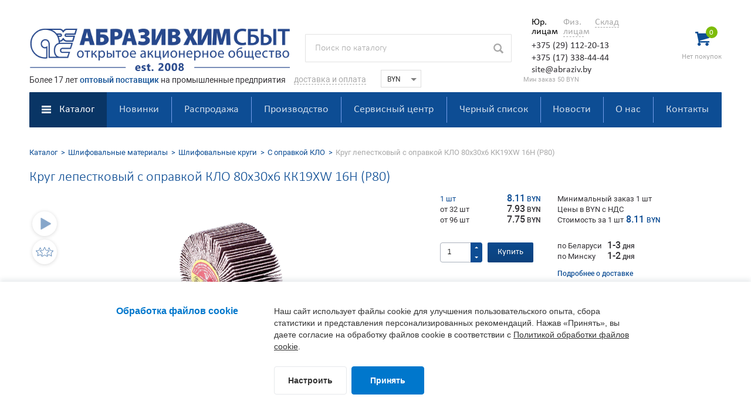

--- FILE ---
content_type: text/html; charset=UTF-8
request_url: https://abraziv.by/catalog/shlifovalnye_materialy/shlif-krug/krug-klo/krug-lepestkovyy-s-opravkoy-80kh30x6-kk10xw-r240-klo/
body_size: 34595
content:
<!DOCTYPE html><!--[if IE 8]><html class="ie ie8" lang="ru-RU"><![endif]--><!--[if IE 9]><html class="ie ie9" lang="ru-RU"><![endif]--><!--[if (gt IE 9)|!(IE)]><!--><html lang="ru-RU" class=" supports flexbox csstransforms3d"><!--<![endif]--><head><meta name="format-detection" content="telephone=no"><meta name="SKYPE_TOOLBAR" content="SKYPE_TOOLBAR_PARSER_COMPATIBLE"><meta name="cmsmagazine" content="76c5fb8872e8328840d5f6d32da019af"><meta name="viewport" content="width=device-width, initial-scale=1.0"><title>Круги лепестковые с оправкой. Купить круги лепестковые с оправкой</title><link rel="icon" href="/favicon.svg" type="image/svg+xml"><meta http-equiv="Content-Type" content="text/html; charset=UTF-8" /><meta name="robots" content="index, follow" /><meta name="keywords" content="круги лепестковые с оправкой, купить круги лепестковые с оправкой, шлифкруг, шлиф круг, лепестковый круг, круг лепестковый, КЛО, КЛО круг, купить лепестковый круг, круг лепестковый с оправкой, купить круг лепестковый с оправкой, купить лепестковый круг КЛО, купить круг лепестковый КЛО, купить КЛО" /><meta name="description" content="Круги лепестковые с оправкой. Купить круги лепестковые с оправкой в интернет магазине по низким оптовым ценам с доставкой по Беларуси" /><link rel="canonical" href="https://abraziv.by/catalog/shlifovalnye_materialy/shlif-krug/krug-klo/krug-lepestkovyy-s-opravkoy-80kh30x6-kk10xw-r240-klo/" /><link href="/local/templates/html_shop/element.css?172614555812555" type="text/css"  rel="stylesheet" /><link href="/local/templates/html_shop/color.css?162254530232357" type="text/css"  rel="stylesheet" /><link href="/local/templates/.default/css/font-awesome.min.css?167722247630332" type="text/css"  rel="stylesheet" /><link href="/local/templates/.default/css/libs/magnific-popup.min.css?16212591436192" type="text/css"  rel="stylesheet" /><link href="/local/templates/.default/css/app.min.css?1666962260303006" type="text/css"  data-template-style="true"  rel="stylesheet" /><link href="/local/templates/.default/css/slick.css?16436969282635" type="text/css"  data-template-style="true"  rel="stylesheet" /><link href="/local/templates/html_shop/styles.css?176458951518050" type="text/css"  data-template-style="true"  rel="stylesheet" /><meta property="og:locale" content="ru_RU" /><meta property="og:title" content="Круги лепестковые с оправкой. Купить круги лепестковые с оправкой"/><meta property="og:type" content="article" /><meta property="og:description" content="Круги лепестковые с оправкой. Купить круги лепестковые с оправкой в интернет магазине по низким оптовым ценам с доставкой по Беларуси" /><meta property="og:image" content="//abraziv.by/upload/iblock/23b/klo-12_h-sboku.jpg"><meta property="og:url" content="//abraziv.by/catalog/shlifovalnye_materialy/shlif-krug/krug-klo/krug-lepestkovyy-s-opravkoy-80kh30x6-kk10xw-r240-klo/" /><script type="text/javascript" src="/local/modules/db.base/js/script.js"></script><script type="text/javascript" src="/local/templates/.default/js/jquery-2.2.4.min.js?164328587285989"></script><script type="text/javascript" src="/local/templates/.default/js/app.min.js?161796046131008"></script><script type="text/javascript" src="/local/templates/.default/js/slick.min.js?161883407742864"></script><script type="text/javascript" src="/local/templates/.default/components/bitrix/sale.basket.basket.small/dbBasket/script.js?16185698462558"></script><script type="text/javascript" src="/local/templates/.default/js/libs/jquery.carouFredSel-6.2.1.min.js?162158673954491"></script><script type="text/javascript" src="/local/templates/.default/js/libs/jquery.magnific-popup.min.js?148311115320070"></script><script type="text/javascript" src="/local/templates/.default/js/libs/jquery.formstyler.min.js?162125866218417"></script><meta name="yandex-verification" content="5966c384d5777441" /></head><body class="black noselect ru js-off pm-close inner" style="font-size: 16px; line-height: 1.3;"><div id="db" class="g-wrap"><div class="outer-bg pm-content"><div class="g-wrapper"><div class="g-wrapper_i"><header class="g-header"><div class="g-header_mob"><div class="container"><div class="logo-head-mob"><a href="https://abraziv.by/"><picture>   <source srcset='/pic/template/logo/logo-mobile.webp' type='image/webp'>   <img width="37" height="23" src='/pic/template/logo/logo-mobile.png' alt="ОАО Абразивхимсбыт" title="Абразивхимсбыт" loading="lazy"></picture></a></div><div class="hamb-wrap"><button id="seo-hamburger" class="hamburger pm-opener closed"><span class="ico"></span></button></div>    <div class="basket-header-mob dropdown" id="basket_mobile_products">        <div data-toggle="dropdown" class="dropdown-toggle">                    </div>        <div class="dropdown-menu">            <div class="container">                                    <div class="title">Корзина</div>                            </div>        </div>    </div><div class="search-mob dropdown"><div data-toggle="dropdown" class="dropdown-toggle"></div><div class="dropdown-menu"><div class="container"><div class="search-head-mob hide-print"><form action="/search/" method="get" onsubmit="var str=document.getElementById('searchinp-mob'); if (!str.value || str.value == str.title) return false;"><fieldset class="field"><input id="searchinp-mob" type="search" placeholder="Поиск по сайту" name="q" maxlength="50" class="input"><span class="submit"><input id="seo-search-mob" name="btn-search" type="submit" value="Найти" class="btn btn-default btn-search"></span></fieldset></form></div></div></div></div><div class="contacts-mob dropdown"><div data-toggle="dropdown" class="dropdown-toggle"></div><div class="dropdown-menu"><div class="container"><div class="contacts-head select"><div><ul class="tabs list-reset open-dropdown"><li class="active" style="width:54px;"><a href="#tab-354" data-toggle="tab">Юр. лицам</a></li><li style="width:54px;"><a href="#tab-355" data-toggle="tab">Физ. лицам</a></li><li style=""><a href="#tab-356" data-toggle="tab">Склад</a></li></ul><div class="tab-cont" style="margin-top:0px;height:62px;"><div id="tab-354" class="tab-pan fade in active"><div class="tel" style="margin-bottom:0px;"><a href="tel:+375291122013"><span style="font-size:16px;font-weight:500;color:#343236;">+375 (29) 112-20-13</span></a></div><div class="tel" style="margin-bottom:0px;"><a href="tel:+375173384444"><span style="font-size:16px;font-weight:500;color:#343236;">+375 (17) 338-44-44</span></a></div><div><a href="mailto:site@abraziv.by" style="text-decoration:none"><span style="font-size:16px;font-weight:500;color:#343236;">site@abraziv.by</span></a></div></div><div id="tab-355" class="tab-pan fade"><div class="tel" style="margin-bottom:0px;"><a href="tel:+375296323625"><span style="font-size:16px;font-weight:500;color:#343236;">+375 (29) 632-36-25</span></a></div><div class="tel" style="margin-bottom:0px;"><a href="tel:+375172716666"><span style="font-size:16px;font-weight:500;color:#343236;">+375 (17) 271-66-66</span></a></div><div><a href="mailto:zakaz@abraziv.by" style="text-decoration:none"><span style="font-size:16px;font-weight:500;color:#343236;">site@abraziv.by</span></a></div></div><div id="tab-356" class="tab-pan fade"><div class="tel" style="margin-bottom:0px;"><a href="tel:+375291091285"><span style="font-size:16px;font-weight:500;color:#343236;">+375 (29) 109-12-85</span></a></div><div><a href="mailto:sklad@abraziv.by" style="text-decoration:none"><span style="font-size:16px;font-weight:500;color:#343236;">sklad@abraziv.by</span></a></div></div></div></div></div></div></div></div></div></div><div class="g-header_i"><div class="container"><div class="row"><div class="col-xs-12 head-pb"><div class="logo-head"><div itemscope="" itemtype="https://schema.org/Organization" class="logo"><a itemprop="url" href="https://abraziv.by/" style="text-decoration: none;"><picture><source srcset="/pic/template/logo/abraziv-logo.webp" type="image/webp"><img itemprop="logo" width="444" height="68" src='/pic/template/logo/abraziv-logo.png' alt=""  class="toplogo"></picture></a></div></div><div class="search-head hide-print" style="margin-top: 58px;"><form action="/search/" method="get" onsubmit="var str=document.getElementById('search_header'); if (!str.value || str.value == str.title) return false;"><fieldset class="field"><input id="search_header" type="search" placeholder="Поиск по каталогу" name="q" maxlength="50" class="input"><span class="submit">    <input id="seo-search" name="btn-search" type="submit" value="" class="btn-search"></span></fieldset></form></div><div class="contacts-head select"><div><ul class="tabs list-reset open-dropdown"><li class="active" style="width:54px;"><a href="#tab-254" data-toggle="tab">Юр. лицам</a></li><li style="width:54px;"><a href="#tab-255" data-toggle="tab">Физ. лицам</a></li><li style=""><a href="#tab-256" data-toggle="tab">Склад</a></li></ul><div class="tab-cont" style="margin-top:0px;height:62px;"><div id="tab-254" class="tab-pan fade in active"><div class="tel" style="margin-bottom:0px;"><a href="tel:+375291122013"><span style="font-size:16px;font-weight:500;color:#343236;">+375 (29) 112-20-13</span></a></div><div class="tel" style="margin-bottom:0px;"><a href="tel:+375173384444"><span style="font-size:16px;font-weight:500;color:#343236;">+375 (17) 338-44-44</span></a></div><div><a href="mailto:site@abraziv.by" style="text-decoration:none"><span style="font-size:16px;font-weight:500;color:#343236;">site@abraziv.by</span></a></div></div><div id="tab-255" class="tab-pan fade"><div class="tel" style="margin-bottom:0px;"><a href="tel:+375296323625"><span style="font-size:16px;font-weight:500;color:#343236;">+375 (29) 632-36-25</span></a></div><div class="tel" style="margin-bottom:0px;"><a href="tel:+375172716666"><span style="font-size:16px;font-weight:500;color:#343236;">+375 (17) 271-66-66</span></a></div><div><a href="mailto:zakaz@abraziv.by" style="text-decoration:none"><span style="font-size:16px;font-weight:500;color:#343236;">site@abraziv.by</span></a></div></div><div id="tab-256" class="tab-pan fade"><div class="tel" style="margin-bottom:0px;"><a href="tel:+375291091285"><span style="font-size:16px;font-weight:500;color:#343236;">+375 (29) 109-12-85</span></a></div><div><a href="mailto:sklad@abraziv.by" style="text-decoration:none"><span style="font-size:16px;font-weight:500;color:#343236;">sklad@abraziv.by</span></a></div></div></div></div></div><div id="basket-container"><div class="basket-header" id="basket_small_products" style="padding-top: 10px;">                    <div class="sum">                                    <span class="icon">                        0
                    </span>                            </div><div class="price" style="">                                            <span class="empty">Нет покупок</span>                                    </div>            </div>                    <script>$(document).ready(function () { buyScriptInit({"PATH_TO_BASKET":"\/personal\/cart\/","PATH_TO_ORDER":"\/personal\/order\/","SHOW_DELAY":"Y","SHOW_NOTAVAIL":"N","SHOW_SUBSCRIBE":"N","COMPONENT_TEMPLATE":"dbBasket","AREA_CLASS":"catalog-item","BUTTON_CLASS":"btn-buy","DISABLE_CLASS":"disabled","QUANTITY_AREA_CLASS":"btn-pm","QUANTITY_CLASS":"quantity","CURRENCY":"BYN","QUANTITY_ACTIVATE":"Y","BUTTON_TEXT":"\u0412 \u043a\u043e\u0440\u0437\u0438\u043d\u0435","DB_QUANTITY_CLASS":"quantity","FLY_ACTIVATE":"Y","IMAGE_CLASS":"main-image","TARGET_CLASS":"basket-header","MOBILE_BASKET_ACTIVATE":"Y","CACHE_TYPE":"A","~PATH_TO_BASKET":"\/personal\/cart\/","~PATH_TO_ORDER":"\/personal\/order\/","~SHOW_DELAY":"Y","~SHOW_NOTAVAIL":"N","~SHOW_SUBSCRIBE":"N","~COMPONENT_TEMPLATE":"dbBasket","~AREA_CLASS":"catalog-item","~BUTTON_CLASS":"btn-buy","~DISABLE_CLASS":"disabled","~QUANTITY_AREA_CLASS":"btn-pm","~QUANTITY_CLASS":"quantity","~CURRENCY":"BYN","~QUANTITY_ACTIVATE":"Y","~BUTTON_TEXT":"\u0412 \u043a\u043e\u0440\u0437\u0438\u043d\u0435","~DB_QUANTITY_CLASS":"quantity","~FLY_ACTIVATE":"Y","~IMAGE_CLASS":"main-image","~TARGET_CLASS":"basket-header","~MOBILE_BASKET_ACTIVATE":"Y","~CACHE_TYPE":"A","TEMPLATE_FOLDER":"\/local\/templates\/.default\/components\/bitrix\/sale.basket.basket.small\/dbBasket"}); });</script>    </div></div><div class="rob12 slogan"><div class="slogan1"><span class="rob14">Более 17 лет <span class="blue">оптовый поставщик</span> на промышленные предприятия</span></div><div class="slogan2"><a href="/dostavka/" class="rob14" style="text-decoration:none;color:#a9a9a9;border-bottom:1px dashed;" target="_blank">доставка и оплата</a><div class="drop-dost"><span class="wg500" style="font-size:13px;margin-bottom:4px;display:inline-block;">Минск:</span><br><span style="display:inline-block;width:95px;">до 30 кг</span> ~30 руб<br><span style="display:inline-block;width:95px;">до 50 кг от 500р</span> <span class="gr wg500"><a href="/dostavka/" target="_blank" style="text-decoration: none;">бесплатно</a></span><br><span style="display:inline-block;width:95px;">Оптовые</span> <span class="gr wg500"><a href="/dostavka/" target="_blank" style="text-decoration: none;">по запросу</a></span><br><br><span class="wg500" style="display:inline-block;width:95px;">Беларусь, СНГ</span> <span class="gr wg500"><a href="/dostavka/" target="_blank" style="text-decoration: none;">по запросу</a></span><br></div></div><div class="slogan3"><select name="currency" id="currency" class="currency"><option value="BYN" selected>BYN</option><option value="RUB" >RUB ₽</option><option value="USD" >USD $</option><option value="EUR" >EUR €</option></select></div><div class="slogan4" style="padding-left:174px;"><span style="font-size: 11px; color: #a9a9a9;">Мин заказ 50 BYN</span></div></div><script>// Выбор валюты и установка Cookies
$("#currency").on("change",(function(){var c=$(this).val();document.cookie="currency="+c+"; path=/;",document.location.reload()}));</script></div><div class="menu-drop-6 hide-print"><ul class="break-word list-reset menu_level_1"><li class="item_1 type-1 active">                    <a href="/catalog/" ><span class="a-wrap">Каталог<span class="icon-sub_w"><i class="icon-sub"></i></span></span></a><div id="menuDrop-6-1-0-0" class="submenu"><div class="js-menu-inner"><ul class="break-word menu_level_2 list-reset js-menu"><li class="item_2 active  js-item"><a href="/catalog/shlifovalnye_materialy/"><span>Шлифовальные мaтериалы</span></a><div  class="submenu "><div class=""><ul class="break-word menu_level_3 list-reset"><li class="item_3"><a href="/catalog/shlifovalnye_materialy/nazhdachka/"><span>Наждачная бумага</span></a><span data-href="#" data-toggle="collapse" data-target="#menuDrop-6-3-0-0" class="cur-pointer collapsed"><i class="sp-arr-menu-6 icon"></i></span><div id="menuDrop-6-3-0-0" class="submenu collapse"><div class=""><ul class="break-word menu_level_4 list-reset"><li class="item_4"><a href="/catalog/shlifovalnye_materialy/nazhdachka/najdachka-rulon/">Рулоны</a></li><li class="item_4"><a href="/catalog/shlifovalnye_materialy/nazhdachka/najdachnaya-bumaga-bobini/">Бобины</a></li><li class="item_4"><a href="/catalog/shlifovalnye_materialy/nazhdachka/nazhdachnaya+bumaga/">Листы</a></li></ul></div></div></li><li class="item_3"><a href="/catalog/shlifovalnye_materialy/najdachka/"><span>Наждачка на ткани</span></a><span data-href="#" data-toggle="collapse" data-target="#menuDrop-6-7-0-0" class="cur-pointer collapsed"><i class="sp-arr-menu-6 icon"></i></span><div id="menuDrop-6-7-0-0" class="submenu collapse"><div class=""><ul class="break-word menu_level_4 list-reset"><li class="item_4"><a href="/catalog/shlifovalnye_materialy/najdachka/shlifshkurka-rulon/">В рулонах</a></li><li class="item_4"><a href="/catalog/shlifovalnye_materialy/najdachka/najdachnaya-bumaga-bobina/">В бобинах</a></li><li class="item_4"><a href="/catalog/shlifovalnye_materialy/najdachka/najdachnaya-bumaga/">В листах</a></li><li class="item_4"><a href="/catalog/shlifovalnye_materialy/najdachka/shlifovanie-profilya/">Для шлифования профиля</a></li></ul></div></div></li><li class="item_3"><a href="/catalog/shlifovalnye_materialy/shlifovalnaya-lenta/"><span>Шлифовальная лента</span></a><span data-href="#" data-toggle="collapse" data-target="#menuDrop-6-12-0-0" class="cur-pointer collapsed"><i class="sp-arr-menu-6 icon"></i></span><div id="menuDrop-6-12-0-0" class="submenu collapse"><div class=""><ul class="break-word menu_level_4 list-reset"><li class="item_4"><a href="/catalog/shlifovalnye_materialy/shlifovalnaya-lenta/shlif-lenta/">Для ручного электроинструмента</a></li><li class="item_4"><a href="/catalog/shlifovalnye_materialy/shlifovalnaya-lenta/lenta-shlifovalnaya/">Бесконечные для шлифовки паркета</a></li><li class="item_4"><a href="/catalog/shlifovalnye_materialy/shlifovalnaya-lenta/shlifovalnie-lenti/">Промышленные ленты</a></li><li class="item_4"><a href="/catalog/shlifovalnye_materialy/shlifovalnaya-lenta/lenti-dlya-grindera/">Ленты для гриндера</a></li><li class="item_4"><a href="/catalog/shlifovalnye_materialy/shlifovalnaya-lenta/lenty-dlya-zatochki-instrumenta/">Ленты для заточки инструмента</a></li></ul></div></div></li><li class="item_3 active "><a href="/catalog/shlifovalnye_materialy/shlif-krug/"><span>Шлифовальные круги</span></a><span data-href="#" data-toggle="collapse" data-target="#menuDrop-6-18-0-0" class="cur-pointer"><i class="sp-arr-menu-6 icon"></i></span><div id="menuDrop-6-18-0-0" class="submenu collapse in"><div class=""><ul class="break-word menu_level_4 list-reset"><li class="item_4"><a href="/catalog/shlifovalnye_materialy/shlif-krug/disk-samozacepnoy/">Шлиф-диск на бумаге</a></li><li class="item_4"><a href="/catalog/shlifovalnye_materialy/shlif-krug/shlif-disk-na-plenke/">Шлиф-диск на пленке</a></li><li class="item_4"><a href="/catalog/shlifovalnye_materialy/shlif-krug/shlifovalniy-krug-na-porolone/">Шлифовальный круг на поролоне</a></li><li class="item_4"><a href="/catalog/shlifovalnye_materialy/shlif-krug/setka-abrazivnaya/">Абразивная сетка</a></li><li class="item_4"><a href="/catalog/shlifovalnye_materialy/shlif-krug/krug-fibrovij/">Фибровый диск</a></li><li class="item_4"><a href="/catalog/shlifovalnye_materialy/shlif-krug/korallovyy-krug/">Коралловый круг</a></li><li class="item_4"><a href="/catalog/shlifovalnye_materialy/shlif-krug/krugi-shlifovalnye-na-keramicheskoy-svyazke/">Круги на керамической основе</a></li><li class="item_4"><a href="/catalog/shlifovalnye_materialy/shlif-krug/shlif-krugi-lepestkovij/">Лепестковый КЛТ 1, КЛТ 2</a></li><li class="item_4"><a href="/catalog/shlifovalnye_materialy/shlif-krug/krug-kls/">Со ступицей КЛС</a></li><li class="item_4"><a href="/catalog/shlifovalnye_materialy/shlif-krug/krug-radialnij/">Радиальный КЛ</a></li><li class="item_4 active"><a href="/catalog/shlifovalnye_materialy/shlif-krug/krug-klo/">С оправкой КЛО</a></li><li class="item_4"><a href="/catalog/shlifovalnye_materialy/shlif-krug/krug-otreznoy/">Круг отрезной</a></li><li class="item_4"><a href="/catalog/shlifovalnye_materialy/shlif-krug/krug-zachistnoy/">Круг зачистной</a></li></ul></div></div></li><li class="item_3"><a href="/catalog/shlifovalnye_materialy/shlifovalnie-shhetki/"><span>Шлифовальные щетки</span></a><span data-href="#" data-toggle="collapse" data-target="#menuDrop-6-32-0-0" class="cur-pointer collapsed"><i class="sp-arr-menu-6 icon"></i></span><div id="menuDrop-6-32-0-0" class="submenu collapse"><div class=""><ul class="break-word menu_level_4 list-reset"><li class="item_4"><a href="/catalog/shlifovalnye_materialy/shlifovalnie-shhetki/shlif-sistem-kelo/">Шлифовальные системы KELO</a></li><li class="item_4"><a href="/catalog/shlifovalnye_materialy/shlifovalnie-shhetki/FIX-R/">Шлифовальная система R</a></li><li class="item_4"><a href="/catalog/shlifovalnye_materialy/shlifovalnie-shhetki/FIX-RQ/">Шлифовальная система RQ</a></li><li class="item_4"><a href="/catalog/shlifovalnye_materialy/shlifovalnie-shhetki/FIX-ROQ/">Шлифовальная система ROQ</a></li><li class="item_4"><a href="/catalog/shlifovalnye_materialy/shlifovalnie-shhetki/r-mini/">Шлифовальная система Rmini</a></li><li class="item_4"><a href="/catalog/shlifovalnye_materialy/shlifovalnie-shhetki/konus/">Шлифовальная система Конус</a></li><li class="item_4"><a href="/catalog/shlifovalnye_materialy/shlifovalnie-shhetki/rmicro/">Шлифовальная система Rmicro</a></li><li class="item_4"><a href="/catalog/shlifovalnye_materialy/shlifovalnie-shhetki/T20-R/">Шлифовальная система T20R</a></li><li class="item_4"><a href="/catalog/shlifovalnye_materialy/shlifovalnie-shhetki/shlifovalnaya-sistema-T34H/">Шлифовальная система T34H</a></li><li class="item_4"><a href="/catalog/shlifovalnye_materialy/shlifovalnie-shhetki/T60-R/">Шлифовальная система T60R</a></li><li class="item_4"><a href="/catalog/shlifovalnye_materialy/shlifovalnie-shhetki/%D0%A275%D0%9D/">Шлифовальная система Т75Н</a></li><li class="item_4"><a href="/catalog/shlifovalnye_materialy/shlifovalnie-shhetki/FIX-T90H/">Шлифовальная система T90H</a></li><li class="item_4"><a href="/catalog/shlifovalnye_materialy/shlifovalnie-shhetki/FIX-RQP/">Шлифовальная система RQP</a></li><li class="item_4"><a href="/catalog/shlifovalnye_materialy/shlifovalnie-shhetki/T130H/">Шлифовальная система T130H</a></li><li class="item_4"><a href="/catalog/shlifovalnye_materialy/shlifovalnie-shhetki/TQ205R/">Шлифовальные система TQ205R</a></li><li class="item_4"><a href="/catalog/shlifovalnye_materialy/shlifovalnie-shhetki/de-tero-brush/">Шлифовальная система BRUSH</a></li><li class="item_4"><a href="/catalog/shlifovalnye_materialy/shlifovalnie-shhetki/slif-sistem-dtw/">Шлифовальная система DTW</a></li><li class="item_4"><a href="/catalog/shlifovalnye_materialy/shlifovalnie-shhetki/brashirovanie/">Щетка для браширования</a></li><li class="item_4"><a href="/catalog/shlifovalnye_materialy/shlifovalnie-shhetki/De-tero/">Комплектующие</a></li><li class="item_4"><a href="/catalog/shlifovalnye_materialy/shlifovalnie-shhetki/dlya-shetok/">Оборудование для щеток</a></li></ul></div></div></li><li class="item_3"><a href="/catalog/shlifovalnye_materialy/abraziv/"><span>Абразивная губка</span></a><span data-href="#" data-toggle="collapse" data-target="#menuDrop-6-53-0-0" class="cur-pointer collapsed"><i class="sp-arr-menu-6 icon"></i></span><div id="menuDrop-6-53-0-0" class="submenu collapse"><div class=""><ul class="break-word menu_level_4 list-reset"><li class="item_4"><a href="/catalog/shlifovalnye_materialy/abraziv/gubka-abraziv/">1-о сторонняя</a></li><li class="item_4"><a href="/catalog/shlifovalnye_materialy/abraziv/gubka-abrazivnaya/">2-х сторонняя</a></li><li class="item_4"><a href="/catalog/shlifovalnye_materialy/abraziv/shlifovalnaya-gubka/">4-х сторонняя</a></li></ul></div></div></li><li class="item_3"><a href="/catalog/shlifovalnye_materialy/abrasive-mesh/">Абразивная сетка</a></li><li class="item_3"><a href="/catalog/shlifovalnye_materialy/scotch-brite/">Скотч брайт</a></li><li class="item_3"><a href="/catalog/shlifovalnye_materialy/shlif-materiali/"><span>Для шлифования</span></a><span data-href="#" data-toggle="collapse" data-target="#menuDrop-6-59-0-0" class="cur-pointer collapsed"><i class="sp-arr-menu-6 icon"></i></span><div id="menuDrop-6-59-0-0" class="submenu collapse"><div class=""><ul class="break-word menu_level_4 list-reset"><li class="item_4"><a href="/catalog/shlifovalnye_materialy/shlif-materiali/steel_wool/">Стальная вата</a></li><li class="item_4"><a href="/catalog/shlifovalnye_materialy/shlif-materiali/lenta-grafit/">Графитовая лента</a></li><li class="item_4"><a href="/catalog/shlifovalnye_materialy/shlif-materiali/elektrokorund/">Электрокорунд</a></li><li class="item_4"><a href="/catalog/shlifovalnye_materialy/shlif-materiali/blok-dlya-shlifovaniya/">Блок для ручного шлифования</a></li><li class="item_4"><a href="/catalog/shlifovalnye_materialy/shlif-materiali/chistyashiy-karandash/">Чистящий карандаш</a></li><li class="item_4"><a href="/catalog/shlifovalnye_materialy/shlif-materiali/shlifmashinki/">Шлифовальные машинки</a></li><li class="item_4"><a href="/catalog/shlifovalnye_materialy/shlif-materiali/promyshlennyy-pylesos/">Строительные (промышленные) пылесосы</a></li><li class="item_4"><a href="/catalog/shlifovalnye_materialy/shlif-materiali/dlya-diska/">Платформа под диск</a></li><li class="item_4"><a href="/catalog/shlifovalnye_materialy/shlif-materiali/remkomplekt-dlya-opornogo-diska/">Рем-комплект для опорного диска</a></li></ul></div></div></li><li class="item_3"><a href="/catalog/shlifovalnye_materialy/dlya-polirovki/"><span>Для полирования</span></a><span data-href="#" data-toggle="collapse" data-target="#menuDrop-6-69-0-0" class="cur-pointer collapsed"><i class="sp-arr-menu-6 icon"></i></span><div id="menuDrop-6-69-0-0" class="submenu collapse"><div class=""><ul class="break-word menu_level_4 list-reset"><li class="item_4"><a href="/catalog/shlifovalnye_materialy/dlya-polirovki/pasta-goi/">Паста ГОИ</a></li><li class="item_4"><a href="/catalog/shlifovalnye_materialy/dlya-polirovki/polirol/">Полироли</a></li><li class="item_4"><a href="/catalog/shlifovalnye_materialy/dlya-polirovki/krug-voylook/">Войлочный круг</a></li><li class="item_4"><a href="/catalog/shlifovalnye_materialy/dlya-polirovki/polirovalnye-mashinki/">Полировальные машинки</a></li></ul></div></div></li></ul></div></div></li><li class="item_2 js-item"><a href="/catalog/drevesina/"><span>Отделка древесины</span></a><div  class="submenu "><div class=""><ul class="break-word menu_level_3 list-reset"><li class="item_3"><a href="/catalog/drevesina/emal-hidrohel/">Эмали на водной основе Hidrohel</a></li><li class="item_3"><a href="/catalog/drevesina/lak/"><span>Грунты, лаки, эмали</span></a><span data-href="#" data-toggle="collapse" data-target="#menuDrop-6-76-0-0" class="cur-pointer collapsed"><i class="sp-arr-menu-6 icon"></i></span><div id="menuDrop-6-76-0-0" class="submenu collapse"><div class=""><ul class="break-word menu_level_4 list-reset"><li class="item_4"><a href="/catalog/drevesina/lak/nitro/">Нитроцеллюлозные</a></li><li class="item_4"><a href="/catalog/drevesina/lak/polyurethane/">Полиуретановые</a></li><li class="item_4"><a href="/catalog/drevesina/lak/acrylic-polyurethane/">Полиуретан-акриловые</a></li><li class="item_4"><a href="/catalog/drevesina/lak/lak-na-vodnoj-osnove/">Водные</a></li><li class="item_4"><a href="/catalog/drevesina/lak/uf_coatings/">УФ-отверждения</a></li></ul></div></div></li><li class="item_3"><a href="/catalog/drevesina/narujnie-pokritiya/"><span>Наружные покрытия</span></a><span data-href="#" data-toggle="collapse" data-target="#menuDrop-6-82-0-0" class="cur-pointer collapsed"><i class="sp-arr-menu-6 icon"></i></span><div id="menuDrop-6-82-0-0" class="submenu collapse"><div class=""><ul class="break-word menu_level_4 list-reset"><li class="item_4"><a href="/catalog/drevesina/narujnie-pokritiya/grunt-dlya-dereva/">Грунты для дерева</a></li><li class="item_4"><a href="/catalog/drevesina/narujnie-pokritiya/emali-dlya-drevesini/">Эмали для древесины</a></li><li class="item_4"><a href="/catalog/drevesina/narujnie-pokritiya/lazur/">Лазурь полупрозрачная</a></li><li class="item_4"><a href="/catalog/drevesina/narujnie-pokritiya/maslyanaya-lazur/">Масляная лазурь</a></li><li class="item_4"><a href="/catalog/drevesina/narujnie-pokritiya/dlya-zashity-torcov/">Краска для защиты торцов</a></li><li class="item_4"><a href="/catalog/drevesina/narujnie-pokritiya/yahtniy-lak/">Яхтный лак</a></li><li class="item_4"><a href="/catalog/drevesina/narujnie-pokritiya/special-material/">Специальные материалы</a></li></ul></div></div></li><li class="item_3"><a href="/catalog/drevesina/stain/"><span>Морилки, бейцы, патины</span></a><span data-href="#" data-toggle="collapse" data-target="#menuDrop-6-90-0-0" class="cur-pointer collapsed"><i class="sp-arr-menu-6 icon"></i></span><div id="menuDrop-6-90-0-0" class="submenu collapse"><div class=""><ul class="break-word menu_level_4 list-reset"><li class="item_4"><a href="/catalog/drevesina/stain/stain_water_based/">На водной основе</a></li><li class="item_4"><a href="/catalog/drevesina/stain/morilka_na_rastvoritele/">На растворителях</a></li><li class="item_4"><a href="/catalog/drevesina/stain/stain_solvents/">Патины</a></li></ul></div></div></li><li class="item_3"><a href="/catalog/drevesina/spec-pokritiya/"><span>Специальные материалы</span></a><span data-href="#" data-toggle="collapse" data-target="#menuDrop-6-94-0-0" class="cur-pointer collapsed"><i class="sp-arr-menu-6 icon"></i></span><div id="menuDrop-6-94-0-0" class="submenu collapse"><div class=""><ul class="break-word menu_level_4 list-reset"><li class="item_4"><a href="/catalog/drevesina/spec-pokritiya/design/">Дизайн-покрытия</a></li><li class="item_4"><a href="/catalog/drevesina/spec-pokritiya/restavraciya/">Для реставрации</a></li></ul></div></div></li><li class="item_3"><a href="/catalog/drevesina/oil/">Масла и пропитки</a></li><li class="item_3"><a href="/catalog/drevesina/lak-dlya-parketa/">Паркетные лаки</a></li><li class="item_3"><a href="/catalog/drevesina/putty/">Шпатлевки</a></li><li class="item_3"><a href="/catalog/drevesina/otverditeli/">Отвердители и разбавители</a></li><li class="item_3"><a href="/catalog/drevesina/krasiteli-i-kontsentraty/">Пигменты и красители</a></li></ul></div></div></li><li class="item_2 js-item"><a href="/catalog/oborudovanie/"><span>Окрасочное оборудование</span></a><div  class="submenu "><div class=""><ul class="break-word menu_level_3 list-reset"><li class="item_3"><a href="/catalog/oborudovanie/kraskopult/"><span>Краскопульты</span></a><span data-href="#" data-toggle="collapse" data-target="#menuDrop-6-103-0-0" class="cur-pointer collapsed"><i class="sp-arr-menu-6 icon"></i></span><div id="menuDrop-6-103-0-0" class="submenu collapse"><div class=""><ul class="break-word menu_level_4 list-reset"><li class="item_4"><a href="/catalog/oborudovanie/kraskopult/elektricheskiy-kraskopult/">Электрические краскопульты</a></li><li class="item_4"><a href="/catalog/oborudovanie/kraskopult/pneumaticheskiy/">Пневматические краскопульты</a></li><li class="item_4"><a href="/catalog/oborudovanie/kraskopult/combi-bezvozdushnie/">Комбинированные краскопульты</a></li><li class="item_4"><a href="/catalog/oborudovanie/kraskopult/bezvozdushnie-raspiliteli/">Безвоздушные краскопульты</a></li><li class="item_4"><a href="/catalog/oborudovanie/kraskopult/elektrostaticheskie/">Электростатические краскопульты</a></li><li class="item_4"><a href="/catalog/oborudovanie/kraskopult/shtukaturnye-kraskopulti/">Штукатурные краскопульты</a></li></ul></div></div></li><li class="item_3"><a href="/catalog/oborudovanie/okrasochniy-apparat/"><span>Окрасочные аппараты</span></a><span data-href="#" data-toggle="collapse" data-target="#menuDrop-6-110-0-0" class="cur-pointer collapsed"><i class="sp-arr-menu-6 icon"></i></span><div id="menuDrop-6-110-0-0" class="submenu collapse"><div class=""><ul class="break-word menu_level_4 list-reset"><li class="item_4"><a href="/catalog/oborudovanie/okrasochniy-apparat/stroitelnie-apparati/">Строительные аппараты</a></li><li class="item_4"><a href="/catalog/oborudovanie/okrasochniy-apparat/promyshlennye-apparaty/">Промышленные аппараты</a></li><li class="item_4"><a href="/catalog/oborudovanie/okrasochniy-apparat/spatlevka/">Механизированная шпатлевка</a></li><li class="item_4"><a href="/catalog/oborudovanie/okrasochniy-apparat/doroznaya-razmetka/">Разметочные машины</a></li><li class="item_4"><a href="/catalog/oborudovanie/okrasochniy-apparat/shutaturknye-stantsii/">Штукатурные станции</a></li></ul></div></div></li><li class="item_3"><a href="/catalog/oborudovanie/nasos/">Насосы Wagner</a></li><li class="item_3"><a href="/catalog/oborudovanie/sopla-farsunki/"><span>Cопла, форсунки, соплодержатели</span></a><span data-href="#" data-toggle="collapse" data-target="#menuDrop-6-117-0-0" class="cur-pointer collapsed"><i class="sp-arr-menu-6 icon"></i></span><div id="menuDrop-6-117-0-0" class="submenu collapse"><div class=""><ul class="break-word menu_level_4 list-reset"><li class="item_4"><a href="/catalog/oborudovanie/sopla-farsunki/trade-tip3/">Trade Tip 3</a></li><li class="item_4"><a href="/catalog/oborudovanie/sopla-farsunki/hea-protip/">HEA ProTip </a></li><li class="item_4"><a href="/catalog/oborudovanie/sopla-farsunki/trade-tip3-finefinish/">Trade Tip 3 FineFinish </a></li><li class="item_4"><a href="/catalog/oborudovanie/sopla-farsunki/hea-tip/">HEA Tip </a></li><li class="item_4"><a href="/catalog/oborudovanie/sopla-farsunki/protect-tip/">ProtecTip HD </a></li><li class="item_4"><a href="/catalog/oborudovanie/sopla-farsunki/profitip-hd/">ProfiTip HD </a></li><li class="item_4"><a href="/catalog/oborudovanie/sopla-farsunki/speed-tip/">2SpeedTip</a></li><li class="item_4"><a href="/catalog/oborudovanie/sopla-farsunki/forsunki-shtukaturka/">Форсунки для нанесения штукатурок</a></li><li class="item_4"><a href="/catalog/oborudovanie/sopla-farsunki/sopla-wagner-acf3000/">ACF3000 </a></li><li class="item_4"><a href="/catalog/oborudovanie/sopla-farsunki/WGM/">WGM</a></li><li class="item_4"><a href="/catalog/oborudovanie/sopla-farsunki/acf-5000/">ACF5000 </a></li><li class="item_4"><a href="/catalog/oborudovanie/sopla-farsunki/soplo-wagner/">Соплодержатели</a></li><li class="item_4"><a href="/catalog/oborudovanie/sopla-farsunki/forsunki-bytovye/">Форсунки для бытовых краскопультов</a></li></ul></div></div></li><li class="item_3"><a href="/catalog/oborudovanie/filters/">Фильтры и фильтрующие элементы</a></li><li class="item_3"><a href="/catalog/oborudovanie/termo-fen/">Фены строительные</a></li><li class="item_3"><a href="/catalog/oborudovanie/zapchasti/"><span>Запчасти</span></a><span data-href="#" data-toggle="collapse" data-target="#menuDrop-6-133-0-0" class="cur-pointer collapsed"><i class="sp-arr-menu-6 icon"></i></span><div id="menuDrop-6-133-0-0" class="submenu collapse"><div class=""><ul class="break-word menu_level_4 list-reset"><li class="item_4"><a href="/catalog/oborudovanie/zapchasti/zapchasti-Wagner/">Запчасти Wagner</a></li><li class="item_4"><a href="/catalog/oborudovanie/zapchasti/zapchasti-berizzi/">Запчасти Berizzi</a></li><li class="item_4"><a href="/catalog/oborudovanie/zapchasti/zapchasti-schtaer/">Запчасти Schtaer</a></li><li class="item_4"><a href="/catalog/oborudovanie/zapchasti/zapchasti-maxxt/">Запчасти MaxXT</a></li><li class="item_4"><a href="/catalog/oborudovanie/zapchasti/zapchasti-yokiji/">Запчасти Yokiji</a></li><li class="item_4"><a href="/catalog/oborudovanie/zapchasti/zapchasti-sagola/">Запчасти Sagola</a></li><li class="item_4"><a href="/catalog/oborudovanie/zapchasti/zapchast-hyvst/">Запчасти Hyvst</a></li><li class="item_4"><a href="/catalog/oborudovanie/zapchasti/zapchasti-DeVilbiss/">Запчасти DeVilbiss</a></li></ul></div></div></li><li class="item_3"><a href="/catalog/oborudovanie/rashodnye-materialy/"><span>Расходные материалы</span></a><span data-href="#" data-toggle="collapse" data-target="#menuDrop-6-142-0-0" class="cur-pointer collapsed"><i class="sp-arr-menu-6 icon"></i></span><div id="menuDrop-6-142-0-0" class="submenu collapse"><div class=""><ul class="break-word menu_level_4 list-reset"><li class="item_4"><a href="/catalog/oborudovanie/rashodnye-materialy/rukava-shlangi-trubki/">Рукава, шланги, трубки</a></li><li class="item_4"><a href="/catalog/oborudovanie/rashodnye-materialy/shtutera-manometry-krany/">Штуцера, манометры, краны</a></li><li class="item_4"><a href="/catalog/oborudovanie/rashodnye-materialy/dlya-obslujivanya-oborudovaniya/">Для обслуживания оборудования</a></li></ul></div></div></li></ul></div></div></li><li class="item_2 js-item"><a href="/catalog/rastvoritel/"><span>Растворители</span></a><div  class="submenu "><div class=""><ul class="break-word menu_level_3 list-reset"><li class="item_3"><a href="/catalog/rastvoritel/rastvoriteli/">Растворитель 646 и др.</a></li><li class="item_3"><a href="/catalog/rastvoritel/aceton/">Ацетон</a></li><li class="item_3"><a href="/catalog/rastvoritel/ksilol/">Ксилол</a></li><li class="item_3"><a href="/catalog/rastvoritel/white-spirit/">Уайт спирит</a></li><li class="item_3"><a href="/catalog/rastvoritel/solvent/">Сольвент</a></li><li class="item_3"><a href="/catalog/rastvoritel/butilacetat/">Бутилацетат</a></li><li class="item_3"><a href="/catalog/rastvoritel/toluol/">Толуол</a></li><li class="item_3"><a href="/catalog/rastvoritel/izopropanol/">Изопропиловый спирт</a></li><li class="item_3"><a href="/catalog/rastvoritel/sirie/">Другие растворители</a></li><li class="item_3"><a href="/catalog/rastvoritel/smivka-kraski/">Смывка краски</a></li></ul></div></div></li><li class="item_2 js-item"><a href="/catalog/lakokraska/"><span>Лакокраска по металлу</span></a><div  class="submenu "><div class=""><ul class="break-word menu_level_3 list-reset"><li class="item_3"><a href="/catalog/lakokraska/PF-115/">ПФ 115</a></li><li class="item_3"><a href="/catalog/lakokraska/emal-nc-132/">Эмали НЦ-132</a></li><li class="item_3"><a href="/catalog/lakokraska/grunt-gf-021/">Грунтовки ГФ-021</a></li><li class="item_3"><a href="/catalog/lakokraska/emal-alkidno-urethane-express/">Эмали АУ «Экспресс»</a></li><li class="item_3"><a href="/catalog/lakokraska/laki-grunti-emali/"><span>Лаки, грунты, эмали</span></a><span data-href="#" data-toggle="collapse" data-target="#menuDrop-6-162-0-0" class="cur-pointer collapsed"><i class="sp-arr-menu-6 icon"></i></span><div id="menuDrop-6-162-0-0" class="submenu collapse"><div class=""><ul class="break-word menu_level_4 list-reset"><li class="item_4"><a href="/catalog/lakokraska/laki-grunti-emali/lak-grunt/">Лаки</a></li><li class="item_4"><a href="/catalog/lakokraska/laki-grunti-emali/emal/">Эмали</a></li><li class="item_4"><a href="/catalog/lakokraska/laki-grunti-emali/Grunt/">Грунты</a></li><li class="item_4"><a href="/catalog/lakokraska/laki-grunti-emali/specemal/">Спецэмали</a></li></ul></div></div></li><li class="item_3"><a href="/catalog/lakokraska/grunt-emal-3in1/"><span>Грунт-эмаль 3 в 1, 2 в 1</span></a><span data-href="#" data-toggle="collapse" data-target="#menuDrop-6-167-0-0" class="cur-pointer collapsed"><i class="sp-arr-menu-6 icon"></i></span><div id="menuDrop-6-167-0-0" class="submenu collapse"><div class=""><ul class="break-word menu_level_4 list-reset"><li class="item_4"><a href="/catalog/lakokraska/grunt-emal-3in1/pental-amor/">Грунт-эмаль Пентал-Амор (2 в 1)</a></li><li class="item_4"><a href="/catalog/lakokraska/grunt-emal-3in1/ekspress/">Грунт-эмаль Экспресс (2 в 1)</a></li><li class="item_4"><a href="/catalog/lakokraska/grunt-emal-3in1/emal-3-v-1/">Грунт-эмаль 3 в 1 (по ржавчине)</a></li><li class="item_4"><a href="/catalog/lakokraska/grunt-emal-3in1/grunt-emal-2v1/">Грунт-эмаль 2 в 1 полиуретановая</a></li><li class="item_4"><a href="/catalog/lakokraska/grunt-emal-3in1/Mister-Hammer/">Эмали с молотковым эффектом</a></li></ul></div></div></li><li class="item_3"><a href="/catalog/lakokraska/poroshkovaya-kraska/"><span>Порошковая краска</span></a><span data-href="#" data-toggle="collapse" data-target="#menuDrop-6-173-0-0" class="cur-pointer collapsed"><i class="sp-arr-menu-6 icon"></i></span><div id="menuDrop-6-173-0-0" class="submenu collapse"><div class=""><ul class="break-word menu_level_4 list-reset"><li class="item_4"><a href="/catalog/lakokraska/poroshkovaya-kraska/poliyefirnaja/">Полиэфирная</a></li><li class="item_4"><a href="/catalog/lakokraska/poroshkovaya-kraska/epoxi-poliefirnaya/">Эпокси-полиэфирная</a></li><li class="item_4"><a href="/catalog/lakokraska/poroshkovaya-kraska/epoksidnaja/">Эпоксидная</a></li></ul></div></div></li><li class="item_3"><a href="/catalog/lakokraska/preobrazovatel-rjavchini/">Преобразователь ржавчины</a></li><li class="item_3"><a href="/catalog/lakokraska/antikorroziya/">Aнтикоррозийные покрытия</a></li><li class="item_3"><a href="/catalog/lakokraska/shpatlevka/">Шпатлевки</a></li></ul></div></div></li><li class="item_2 js-item"><a href="/catalog/related/"><span>Сопутствующие товары</span></a><div  class="submenu "><div class=""><ul class="break-word menu_level_3 list-reset"><li class="item_3"><a href="/catalog/related/provoloka/">Cварочная проволока</a></li><li class="item_3"><a href="/catalog/related/electrodi/">Cварочные электроды</a></li><li class="item_3"><a href="/catalog/related/kraska-vd-ak/">Краска ВД-АК</a></li><li class="item_3"><a href="/catalog/related/color/">Каталог цветов RAL, Monicolor</a></li><li class="item_3"><a href="/catalog/related/fluorescent/">Мелки маркировочные</a></li><li class="item_3"><a href="/catalog/related/perchatki/">Перчатки, респираторы</a></li><li class="item_3"><a href="/catalog/related/upakovochnyye-materialy/">Упаковочные материалы</a></li><li class="item_3"><a href="/catalog/related/kisti-malyarnie/">Кисти, лента, пленка малярные</a></li><li class="item_3"><a href="/catalog/related/mebel/"><span>Мебель</span></a><span data-href="#" data-toggle="collapse" data-target="#menuDrop-6-189-0-0" class="cur-pointer collapsed"><i class="sp-arr-menu-6 icon"></i></span><div id="menuDrop-6-189-0-0" class="submenu collapse"><div class=""><ul class="break-word menu_level_4 list-reset"><li class="item_4"><a href="/catalog/related/mebel/stoly/">Готовые столы</a></li><li class="item_4"><a href="/catalog/related/mebel/zagotovki/">Заготовки</a></li></ul></div></div></li><li class="item_3"><a href="/catalog/related/plitnie-materiali/"><span>Плитные материалы</span></a><span data-href="#" data-toggle="collapse" data-target="#menuDrop-6-192-0-0" class="cur-pointer collapsed"><i class="sp-arr-menu-6 icon"></i></span><div id="menuDrop-6-192-0-0" class="submenu collapse"><div class=""><ul class="break-word menu_level_4 list-reset"><li class="item_4"><a href="/catalog/related/plitnie-materiali/mdf/">МДФ</a></li><li class="item_4"><a href="/catalog/related/plitnie-materiali/mdf-shpon/">МДФ (шпон дуба)</a></li><li class="item_4"><a href="/catalog/related/plitnie-materiali/mebelniy-shit/">Мебельный щит</a></li><li class="item_4"><a href="/catalog/related/plitnie-materiali/Fanera/">Фанера</a></li></ul></div></div></li><li class="item_3"><a href="/catalog/related/discount/">Уцененные товары</a></li><li class="item_3"><a href="/catalog/related/osmocote/">Удобрение Osmocote</a></li></ul></div></div></li><li class="item_2 js-item"><a href="/catalog/kley/"><span>Клей ПВА, НЦ, БФ, ПУР</span></a><div  class="submenu "><div class=""><ul class="break-word menu_level_3 list-reset"><li class="item_3"><a href="/catalog/kley/kley-pva/">Клей ПВА</a></li><li class="item_3"><a href="/catalog/kley/kley-rasplavy/">Клей расплав</a></li><li class="item_3"><a href="/catalog/kley/kleevye-niti/">Клеевые нити</a></li><li class="item_3"><a href="/catalog/kley/kley-dlya-bumagi-i-kartona/">Клей для бумаги и картона</a></li><li class="item_3"><a href="/catalog/kley/kley-dlya-upakovki/">Клей для упаковки</a></li><li class="item_3"><a href="/catalog/kley/kley-dlya-poligrafii/">Клей для полиграфии</a></li><li class="item_3"><a href="/catalog/kley/germetics/">Герметики</a></li><li class="item_3"><a href="/catalog/kley/poliuretanoviy-kley/">Полиуретановый клей</a></li><li class="item_3"><a href="/catalog/kley/kley-bf/">Клей БФ</a></li><li class="item_3"><a href="/catalog/kley/kley-dlya-porolona/">Клей для поролона</a></li><li class="item_3"><a href="/catalog/kley/kley-nitrotsellyuloznyy/">Клей НЦ</a></li></ul></div></div></li><li class="item_2 js-item"><a href="/catalog/industrial_container/"><span>Промышленная тара</span></a><div  class="submenu "><div class=""><ul class="break-word menu_level_3 list-reset"><li class="item_3"><a href="/catalog/industrial_container/jestyanie-banki/">Жестяные банки</a></li><li class="item_3"><a href="/catalog/industrial_container/metal-bucket/">Металлические ведра</a></li><li class="item_3"><a href="/catalog/industrial_container/metallicheskiye-barabany/">Металлические барабаны</a></li><li class="item_3"><a href="/catalog/industrial_container/bochka/">Бочки б.у</a></li><li class="item_3"><a href="/catalog/industrial_container/banki-butylki/">Пластиковые ведра, банки</a></li><li class="item_3"><a href="/catalog/industrial_container/kanistri/">Пластиковые канистры</a></li><li class="item_3"><a href="/catalog/industrial_container/plastic-bottle/">Пластиковые бутылки (ПЭТ)</a></li><li class="item_3"><a href="/catalog/industrial_container/evrokub/">Еврокубы б.у</a></li><li class="item_3"><a href="/catalog/industrial_container/plastikovye-konteynery/">Пластиковые контейнеры</a></li><li class="item_3"><a href="/catalog/industrial_container/poddon/">Поддоны</a></li></ul></div></div></li></ul></div></div></li><li class="item_1 type-0"><a href="/new-items/">Новинки</a></li><li class="item_1 type-0"><a href="/sale/">Распродажа</a></li><li class="item_1 type-0"><a href="/laboratory/">Производство</a></li><li class="item_1 type-0"><a href="/service/">Сервисный центр</a></li><li class="item_1 type-0"><a href="/blacklist/">Черный список</a></li><li class="item_1 type-0 ">                    <a href="/about/news/"><span class="a-wrap">Новости</span></a><div id="menuDrop-6-227-0-0" class="submenu"><div class=""><ul class="break-word menu_level_2 list-reset "><li class="item_2"><a href="/about/jobs/">Вакансии</a></li><li class="item_2"><a href="/about/investors.php">Акционерам</a></li><li class="item_2"><a href="/information/">Полезная информация</a></li></ul></div></div></li><li class="item_1 type-0 ">                    <a href="/about/"><span class="a-wrap">О нас</span></a><div id="menuDrop-6-231-0-0" class="submenu"><div class=""><ul class="break-word menu_level_2 list-reset "><li class="item_2"><a href="/dealers/">Места продаж</a></li><li class="item_2"><a href="/otz/">Отзывы</a></li></ul></div></div></li><li class="item_1 type-0"><a href="/contacts/">Контакты</a></li></ul><script>!function(){"use strict";var n={timer:{},getMenuHeight:function(){var e,t=9999;for(var i in n.menus){if(!n.menus.hasOwnProperty(i))return!1;var s=n.menus[i].outerHeight();t>s&&(t=s,e=i)}return e},sortMenu:function(){this.body=$("body"),this.body.addClass("menuDrop6-init"),this.menus={},this.menus.menu1=this.menu.find(".js-menu"),this.menuInner=this.menus.menu1.closest(".js-menu-inner"),this.columns=Math.round(this.menuInner.outerWidth()/this.menus.menu1.outerWidth()),this.items.detach(),this.menuInner.find(".menu_level_2").not(".js-menu").remove();for(var e=2;e<=n.columns;e++)this.menus["menu"+e]=$('<ul class="break-word list-reset menu_level_2"></ul>').appendTo(this.menus.menu1.parent());this.items.each(function(e,t){n.menus[n.getMenuHeight()].append(t)}),this.body.removeClass("menuDrop6-init")},setWidth:function(){this.menu.length&&(this.subMenu=this.menu.find(".type-1").children(".submenu"),this.subMenu.length&&this.subMenu.width(this.menu.outerWidth()))},init:function(){this.window=$(window),$(function(){n.menu=$(".menu-drop-6"),n.setWidth(),n.items=n.menu.find(".js-item"),n.sortMenu()}),this.window.on("load",function(){n.setWidth(),n.sortMenu()}),this.window.on("resize",function(){clearTimeout(n.timer),n.timer=setTimeout(function(){n.setWidth(),n.sortMenu()},150)})}};n.init()}();</script></div></div></div></header><div class="g-main"><div class="g-main_i container"><div class="row"><aside class="hide"></aside><article id="workarea" class="g-content col-xs-12 clearfix" style="margin-bottom:0px; padding-bottom: 0px;"><div class="breadcrumb"><ol class="list-reset" itemscope itemtype="https://schema.org/BreadcrumbList"><li itemprop="itemListElement" itemscope itemtype="https://schema.org/ListItem" ><a itemprop="item" href="/catalog/" style="text-decoration:none;"><span itemprop="name">Каталог</span></a><meta itemprop="position" content="1" />&nbsp;&nbsp;</li><li itemprop="itemListElement" itemscope itemtype="https://schema.org/ListItem" ><a itemprop="item" href="/catalog/shlifovalnye_materialy/" style="text-decoration:none;"><span itemprop="name">Шлифовальные мaтериалы</span></a><meta itemprop="position" content="2" />&nbsp;&nbsp;</li><li itemprop="itemListElement" itemscope itemtype="https://schema.org/ListItem" ><a itemprop="item" href="/catalog/shlifovalnye_materialy/shlif-krug/" style="text-decoration:none;"><span itemprop="name">Шлифовальные круги</span></a><meta itemprop="position" content="3" />&nbsp;&nbsp;</li><li itemprop="itemListElement" itemscope itemtype="https://schema.org/ListItem" ><a itemprop="item" href="/catalog/shlifovalnye_materialy/shlif-krug/krug-klo/" style="text-decoration:none;"><span itemprop="name">С оправкой КЛО</span></a><meta itemprop="position" content="4" />&nbsp;&nbsp;</li><li class="breadcrumbhidden" style="color:#a9a9a9" itemprop="itemListElement" itemscope itemtype="https://schema.org/ListItem" class="active"><a itemprop="item" href="/catalog/shlifovalnye_materialy/shlif-krug/krug-klo/krug-lepestkovyy-s-opravkoy-80kh30x6-kk10xw-r240-klo/" style="display:none;"><span itemprop="name">Круг лепестковый с оправкой КЛО 80х30x6 КК19XW 16H (Р80)</span></a><span>Круг лепестковый с оправкой КЛО 80х30x6 КК19XW 16H (Р80)</span><meta itemprop="position" content="5" />&nbsp;&nbsp;</li></ol></div><div itemscope="" itemtype="https://www.schema.org/Product"><span itemprop="description" style="display: none;">Лепестковые круги КЛО. Купить шлиф круг с оправкой. КЛО круг заказать в Минске, интернет магазин с доставкой по Беларуси.</span><h1 class="h1" id="title" itemprop="name" style="margin-top:0px">Круг лепестковый с оправкой КЛО 80х30x6 КК19XW 16H (Р80)</h1><script>$(function(){$('[data-toggle="tooltip"]').tooltip()});</script><!-- ИКОНКИ ПОВЕРХ ГАЛЕРЕИ --><div class="row mb_3 catalog-item item-box" style="margin-bottom: 0px; padding-bottom: 0px;" data-id="1134"><div class="col-xs-12 col-sm-7"><div style="position:absolute;z-index:2;top:5%;left:15px;"><div class="dopbut tooltip-right1" data-tooltip="Видео" style="padding:0px"><a class="" onclick="myFunction('tab-3')" ><img class="dopicon" src="/pic/template/buttons/play.png" width="20" height="20" alt="Видео" style="margin-left:13px;padding-top:11px;opacity:0.5;"/></a></div><div class="dopbut tooltip-right1" data-tooltip="Отзывы" style="padding:0px"><a class="" onclick="myFunction('tab-5')"><img class="dopicon" src="/pic/template/buttons/review.png" width="30" height="30" alt="Отзывы" style="margin-left:6px;padding-top:6px;opacity:0.6;"/></a></div></div><script>function myFunction(id) {
	$('.tab-content').find("div").removeClass("active in");
	$('.nav-tabs').find("li").removeClass("active");
	$('.nav-tabs').find('a[href$="#'+id+'"]').parent().addClass("active");;
	$('#'+id).toggleClass("active in");
	$('html, body').animate({ scrollTop: $(".tab-content").offset().top -80 }, 0);
	var path = document.location.href;
	path = path.split("?")[0].split("#")[0];
	yaCounter41865859.reachGoal(''+id, {URL: path});
}</script><!-- ИКОНКИ ПОВЕРХ ГАЛЕРЕИ -- КОНЕЦ --><div class="sl-element-circ inited-not"><div class="wrapper" ><div class="inner"><div class="carousel-wrapper cursor"><div id="carousel" class="popup-gallery"><div data-slide="1" class="sl-item"><a href="/upload/iblock/23b/klo-12_h-sboku.webp"><picture>   <source srcset="/upload/iblock/23b/klo-12_h-sboku.webp" type="image/webp">   <img width="375" height="250" alt="Круг лепестковый с оправкой КЛО 80х30x6 КК19XW 16Н (Р80)" src="/upload/iblock/23b/klo-12_h-sboku.jpg" class="main-image" itemprop="image"></picture></a></div><div data-slide="2" class="sl-item"><a href="/upload/iblock/b35/7829.webp"><picture>   <source srcset="/upload/iblock/b35/7829.webp" type="image/webp">   <img width="375" height="250" alt="Круг лепестковый с оправкой КЛО 80х30x6 КК19XW 16Н (Р80)" src="/upload/iblock/b35/7829.jpg" itemprop="image"></picture></a></div><div data-slide="3" class="sl-item"><a href="/upload/iblock/a5e/7830.webp"><picture>   <source srcset="/upload/iblock/a5e/7830.webp" type="image/webp">   <img width="375" height="250" alt="Круг лепестковый с оправкой КЛО 80х30x6 КК19XW 16Н (Р80)" src="/upload/iblock/a5e/7830.JPG" itemprop="image"></picture></a></div></div></div><div class="pager-wrapper hidden-print"><a id="gal_prev" href="#" class="prev ic-sl-prev"></a><a id="gal_next" href="#" class="next ic-sl-next"></a><div id="pager"><div data-slide="1" class="pag sl-item" ><picture><source srcset="/upload/iblock/23b/klo-12_h-sboku.webp" type="image/webp">   <img width="60" height="60" alt="Круг лепестковый с оправкой КЛО 80х30x6 КК19XW 16Н (Р80)" src="/upload/iblock/23b/klo-12_h-sboku.jpg" class="main-image" itemprop="image" loading="lazy"></picture></div><div data-slide="2" class="pag sl-item" ><picture><source srcset="/upload/iblock/b35/7829.webp" type="image/webp">   <img width="60" height="60" alt="Круг лепестковый с оправкой КЛО 80х30x6 КК19XW 16Н (Р80)" src="/upload/iblock/b35/7829.jpg" itemprop="image" loading="lazy"></picture></div><div data-slide="3" class="pag sl-item" ><picture><source srcset="/upload/iblock/a5e/7830.webp" type="image/webp">   <img width="60" height="60" alt="Круг лепестковый с оправкой КЛО 80х30x6 КК19XW 16Н (Р80)" src="/upload/iblock/a5e/7830.JPG" itemprop="image" loading="lazy"></picture></div></div></div></div></div><!-- Скрипт галереи изображений --><script>!function(){"use strict";var e,t=$(".sl-element-circ"),i=$("#carousel"),l=$("#pager"),n=0,s=l.find(".sl-item"),r=$(".ic-sl-prev"),a=$(".ic-sl-next");function o(){return Math.floor(e/2)}function d(){t.removeClass("inited-not"),t.addClass("inited"),i.carouFredSel({responsive:!0,width:"100%",height:250,auto:!1,items:{visible:1},prev:"#gal_prev",next:"#gal_next",scroll:{timeoutDuration:2e3,pauseOnHover:!0,fx:"crossfade",onBefore:function(t){!function(t){n=t.items.visible.first().data("slide"),l.length&&s.length>e&&(l.trigger("slideTo",['.pag.sl-item[data-slide="'+n+'"]',-o()]),l.find(".sl-item").removeClass("selected"))}(t)},onAfter:function(){l.length&&s.length>e?l.find(".sl-item").eq(o()).addClass("selected"):(l.find(".sl-item").removeClass("selected"),l.find(".sl-item").eq(n-1).addClass("selected"))}},swipe:{onMouse:!0,onTouch:!0,excludedElements:"button, input, select, textarea, .noSwipe, .btn"}}),l.length&&(l.carouFredSel({width:"100%",auto:!1,height:80,items:{start:0},scroll:{items:1,fx:"directscroll",pauseOnHover:!0},onCreate:function(){e=l.triggerHandler("currentVisible").length,l.find(".sl-item").removeClass("selected"),l.length&&s.length>e?(l.trigger("slideTo",-o()),l.find(".sl-item").eq(o()).addClass("selected")):(l.find(".sl-item").eq(n).addClass("selected"),r.hide(),a.hide())}}),l.on("click",".sl-item",function(){var e=$(this).data("slide");i.trigger("slideTo",['.sl-item[data-slide="'+e+'"]'])}))}function c(){$(".popup-gallery").magnificPopup({delegate:"a",type:"image",tLoading:"Loading image #%curr%...",mainClass:"mfp-img-mobile",gallery:{enabled:!0,navigateByImgClick:!0,preload:[0,1],tCounter:"%curr% / %total%"},image:{tError:'<a href="%url%">The image #%curr%</a> could not be loaded.',titleSrc:function(e){return!1}},zoom:{enabled:!0,duration:300,opener:function(e){return e.find("img")}}})}$(function(){d(),c()}),$(window).on("load",function(){d(),c()})}();</script></div><!-- БЛОК РАЗНОВИДНОСТИ КАРТОЧКИ --><div class="bl000 scb1"><div style='clear: both;padding: 5px;padding-top: 0px;'>Зернистость FEPA (P)</div><a class='link1' href='/catalog/shlifovalnye_materialy/shlif-krug/krug-klo/krugi-klo-KK19XW/'>40</a><a class='link1' href='/catalog/shlifovalnye_materialy/shlif-krug/krug-klo/krug-klo-KK19XW/'>60</a><a class='link0' href='/catalog/shlifovalnye_materialy/shlif-krug/krug-klo/krug-lepestkovyy-s-opravkoy-80kh30x6-kk10xw-r240-klo/'>80</a><a class='link1' href='/catalog/shlifovalnye_materialy/shlif-krug/krug-klo/krug-lepestkovyy-s-opravkoy-80kh30x6-kk10xw-r320-klo/'>320</a><a class='link2' href='/catalog/shlifovalnye_materialy/shlif-krug/krug-klo/krugi-s-opravkoy-KK19XW/'>100</a><a class='link2' href='/catalog/shlifovalnye_materialy/shlif-krug/krug-klo/krugi-s-opravkoy-KK19XW-6H/'>180</a><a class='link2' href='/catalog/shlifovalnye_materialy/shlif-krug/krug-klo/krug-lepestkovyy-s-opravkoy-klo-50kh30x6-kk19xw-10n-r120/'>120</a><a class='link2' href='/catalog/shlifovalnye_materialy/shlif-krug/krug-klo/krug-s-opravkoy-KK19XW/'>150</a><script>// Выравнивание блоков фильтров по высоте
function setEqualHeight(t){var e=0;t.each(function(){currentHeight=$(this).height(),currentHeight>e&&(e=currentHeight)}),t.height(e)}$(document).ready(function(){setEqualHeight($(".scb1 > a"))});</script></div><div class="bl000 scb2"><div style='clear: both;padding: 5px;padding-top: 0px;'>Размер</div><a class='link1' href='/catalog/shlifovalnye_materialy/shlif-krug/krug-klo/krug-lepestkovyy-s-opravkoy-klo-22kh20x6-kk10khw-r80/'>50 х 30 x 6 мм</a><a class='link1' href='/catalog/shlifovalnye_materialy/shlif-krug/krug-klo/klo-KK19XW/'>60 x 30 x 6 мм</a><a class='link0' href='/catalog/shlifovalnye_materialy/shlif-krug/krug-klo/krug-lepestkovyy-s-opravkoy-80kh30x6-kk10xw-r240-klo/'>80 х 30 x 6 мм</a><a class='link1' href='/catalog/shlifovalnye_materialy/shlif-krug/krug-klo/krug-lepestkovyy-s-opravkoy-klo-50kh20x6-kk19xw-16H/'>80 х 40 x 6 мм</a><a class='link2' href='/catalog/shlifovalnye_materialy/shlif-krug/krug-klo/krug-lepestkovyy-s-opravkoy-klo-50kh20x6-kk19xw-10n-r120/'>50 х 20 x 6 мм</a><a class='link2' href='/catalog/shlifovalnye_materialy/shlif-krug/krug-klo/shlif-krug25H-KK19XW/'>60 x 20 x 6 мм</a><a class='link2' href='/catalog/shlifovalnye_materialy/shlif-krug/krug-klo/shlif-krug12H-KK19XW/'>80 x 30 x 6 мм</a><script>// Выравнивание блоков фильтров по высоте
function setEqualHeight(t){var e=0;t.each(function(){currentHeight=$(this).height(),currentHeight>e&&(e=currentHeight)}),t.height(e)}$(document).ready(function(){setEqualHeight($(".scb2 > a"))});</script></div><div style="clear: both; height:20px;"></div><!-- КОНЕЦ БЛОК РАЗНОВИДНОСТИ КАРТОЧКИ --><!-- ДОБАВЛЕНИЕ ПОДАРКА В КОРЗИНУ, если есть подарок --><!-- ДОБАВЛЕНИЕ ПОДАРКА В КОРЗИНУ, если есть подарок --></div><div class="col-xs-12 col-sm-5"><div class="pricce"><div style="width:100%;"><div style="width:200px;float:left;padding-right:28px;margin-bottom:10px;"><div itemprop="offers" itemscope="" itemtype="https://schema.org/Offer"><a itemprop="url" href="https://abraziv.by/catalog/shlifovalnye_materialy/shlif-krug/krug-klo/krug-lepestkovyy-s-opravkoy-80kh30x6-kk10xw-r240-klo/" style="text-decoration:none;display:none;">Круг лепестковый с оправкой КЛО 80х30x6 КК19XW 16H (Р80)</a><time itemprop="priceValidUntil" datetime="2026-01-23" style="display:none;"></time><meta itemprop="priceCurrency" content="BYN"><link itemprop="availability" href="https://schema.org/InStock" /><div itemprop="price" content="8.11">            <div style="width:100%;height:16px;vertical-align:bottom;cursor:pointer;" onclick="clprice1()"><div class="rob16" style="float:left;width:50%;height:18px;vertical-align:bottom;"><span style="font-size:13px;" class="blu" id="pr1">1 шт</span></div><div class="rob16 wg500" style="float:right;width:50%;height:18px;text-align:right;vertical-align:bottom;"><span class="rob16 blu" id="pr11">8.11</span><span class="rob12 blu" id="pr111"> BYN</span></div><div style="clear:left"></div></div><div style="width:100%;height:16px;vertical-align:bottom;cursor:pointer;" onclick="clprice2()" class="tooltip-right" data-tooltip="скидка 2%"><div class="rob16" style="float:left;width:50%;height:18px;vertical-align:bottom;"><span style="font-size:13px;" id="pr2">от 32 шт</span></div><div class="rob16 wg500" style="float:right;width:50%;height:18px;text-align:right;vertical-align:bottom;"><span class="rob16" id="pr22">7.93</span><span class="rob12" id="pr222"> BYN</span></div><div style="clear:left"></div></div><div style="width:100%;height:16px;vertical-align:bottom;cursor:pointer;" onclick="clprice3()" class="tooltip-right" data-tooltip="скидка 5%"><div class="rob16" style="float:left;width:50%;height:18px;vertical-align:bottom;"><span style="font-size:13px;" id="pr3">от 96 шт</span></div><div class="rob16 wg500" style="float:right;width:50%;height:18px;text-align:right;vertical-align:bottom;"><span class="rob16" id="pr33">7.75</span><span class="rob12" id="pr333"> BYN</span></div><div style="clear:left"></div></div>                    </div>    </div>        </div><div style="width:275px;float:left;"><div class="rob16" style="height:18px;"><span style="font-size:13px;">Минимальный заказ 1 шт</span></div><div class="rob16" style="height:18px;"><span style="font-size:13px;">Цены в BYN с НДС</span></div><div class="rob16" style="height:18px;"><span style="font-size:13px;">Стоимость за <span id="kol">1</span> шт</span> <span id="endprice" class="rob16 blu wg500">8.11 </span> <span class="rob12 wg500 blu">BYN</span></div></div></div><div style="clear:both;"></div><!-- Скрипт цена --><script>function clprice1() {
document.getElementById("kolvo").value = '1';
changeText();
}
function clprice2() {
document.getElementById("kolvo").value = '32';
changeText();
}
function clprice3() {
document.getElementById("kolvo").value = '96';
changeText();
}</script><script>function changeText(){
var data = document.getElementById('kolvo').value;

var price1 = +'8.11';
var price2 = +'7.93';
var price3 = +'7.75';
var count2 = +'32';
var count3 = +'96';

if (count3) {
    if (data >= count3) {
if(document.getElementById("pr1")) { document.getElementById("pr1").classList.remove("blu"); }
if(document.getElementById("pr11")) { document.getElementById("pr11").classList.remove("blu"); }
if(document.getElementById("pr111")) { document.getElementById("pr111").classList.remove("blu"); }
if(document.getElementById("pr2")) { document.getElementById("pr2").classList.remove("blu"); }
if(document.getElementById("pr22")) { document.getElementById("pr22").classList.remove("blu"); }
if(document.getElementById("pr222")) { document.getElementById("pr222").classList.remove("blu"); }
if(document.getElementById("pr3")) { document.getElementById("pr3").classList.add("blu"); }
if(document.getElementById("pr33")) { document.getElementById("pr33").classList.add("blu"); }
if(document.getElementById("pr333")) { document.getElementById("pr333").classList.add("blu"); }
    } else if (data >= count2 && data < count3 ) {
if(document.getElementById("pr1")) { document.getElementById("pr1").classList.remove("blu"); }
if(document.getElementById("pr11")) { document.getElementById("pr11").classList.remove("blu"); }
if(document.getElementById("pr111")) { document.getElementById("pr111").classList.remove("blu"); }
if(document.getElementById("pr2")) { document.getElementById("pr2").classList.add("blu"); }
if(document.getElementById("pr22")) { document.getElementById("pr22").classList.add("blu"); }
if(document.getElementById("pr222")) { document.getElementById("pr222").classList.add("blu"); }
if(document.getElementById("pr3")) { document.getElementById("pr3").classList.remove("blu"); }
if(document.getElementById("pr33")) { document.getElementById("pr33").classList.remove("blu"); }
if(document.getElementById("pr333")) { document.getElementById("pr333").classList.remove("blu"); }
    } else {
if(document.getElementById("pr1")) { document.getElementById("pr1").classList.add("blu"); }
if(document.getElementById("pr11")) { document.getElementById("pr11").classList.add("blu"); }
if(document.getElementById("pr111")) { document.getElementById("pr111").classList.add("blu"); }
if(document.getElementById("pr2")) { document.getElementById("pr2").classList.remove("blu"); }
if(document.getElementById("pr22")) { document.getElementById("pr22").classList.remove("blu"); }
if(document.getElementById("pr222")) { document.getElementById("pr222").classList.remove("blu"); }
if(document.getElementById("pr3")) { document.getElementById("pr3").classList.remove("blu"); }
if(document.getElementById("pr33")) { document.getElementById("pr33").classList.remove("blu"); }
if(document.getElementById("pr333")) { document.getElementById("pr333").classList.remove("blu"); }
    }
} else if (count2) {
    if (data >= count2) {
if(document.getElementById("pr1")) { document.getElementById("pr1").classList.remove("blu"); }
if(document.getElementById("pr11")) { document.getElementById("pr11").classList.remove("blu"); }
if(document.getElementById("pr111")) { document.getElementById("pr111").classList.remove("blu"); }
if(document.getElementById("pr2")) { document.getElementById("pr2").classList.add("blu"); }
if(document.getElementById("pr22")) { document.getElementById("pr22").classList.add("blu"); }
if(document.getElementById("pr222")) { document.getElementById("pr222").classList.add("blu"); }
    } else {
if(document.getElementById("pr1")) { document.getElementById("pr1").classList.add("blu"); }
if(document.getElementById("pr11")) { document.getElementById("pr11").classList.add("blu"); }
if(document.getElementById("pr111")) { document.getElementById("pr111").classList.add("blu"); }
if(document.getElementById("pr2")) { document.getElementById("pr2").classList.remove("blu"); }
if(document.getElementById("pr22")) { document.getElementById("pr22").classList.remove("blu"); }
if(document.getElementById("pr222")) { document.getElementById("pr222").classList.remove("blu"); }
    }
} else {
    if (data >= 1) {
if(document.getElementById("pr1")) { document.getElementById("pr1").classList.add("blu"); }
if(document.getElementById("pr11")) { document.getElementById("pr11").classList.add("blu"); }
if(document.getElementById("pr111")) { document.getElementById("pr111").classList.add("blu"); }
    }
}

if (price3) {
    if (data >= count3) {
        end = data * price3;
    } else if (data >= count2 && data < count3 ) {
        end = data * price2;
    } else if (data < count2) {
        end = data * price1;
    }
} else if (price2) {
    if (data >= count2) {
        end = data * price2;
    } else if (data < count2) {
        end = data * price1;
    }
} else if (price1) {
    if (data >= 1) {
        end = data * price1;
    }
}

document.getElementById('kol').innerHTML = data;
document.getElementById('endprice').innerHTML = end.toFixed(2);

var dos = "DOST";

if (dos == "DOST") {
	var dost = 1;
} else if (dos == "DOST-FREE-M") {
	var dost = 2;
} else if (dos == "DOST-FREE-BY") {
	var dost = 3;
} else if (dos == "DOST-NO") {
	var dost = 4;
}

var sum = $("#endprice").text();
var kolvo = document.getElementById('kolvo').value;
var ves = 131;
var oves = kolvo * ves * 0.001;
$("#ves")[0].innerHTML = oves.toFixed(2) + " кг";

		if (dost == 1) {
			if  ((oves < 50) && (sum >= 500)) {
				$(".dminsk")[0].innerHTML = "<span class='gr' style='font-size: 14px;'>Бесплатно</span>";
			} else {
				$(".dminsk")[0].innerHTML = "<span class='rob16'>1-2</span><span class='rob12'> дня</span>";
			}
		}
		else if (dost == 2) {
			if  (oves < 50) {
				$(".dminsk")[0].innerHTML = "<span class='gr' style='font-size: 14px;'>Бесплатно</span>";
			} else {
				$(".dminsk")[0].innerHTML = "<span class='rob16'>1-2</span><span class='rob12'> дня</span>";
			}
		}
		else if (dost == 3) {
			if  (oves < 50) {
				$(".dbel")[0].innerHTML = "<span class='gr' style='font-size: 14px;'>Бесплатно</span>";
				$(".dminsk")[0].innerHTML = "<span class='gr' style='font-size: 14px;'>Бесплатно</span>";
			} else {
				$(".dbel")[0].innerHTML = "<span class='rob16'>1-2</span><span class='rob12'> дня</span>";
				$(".dminsk")[0].innerHTML = "<span class='rob16'>1-2</span><span class='rob12'> дня</span>";
			}
		}
		else if (dost == 4) {
			$(".dbel")[0].innerHTML = "<span class='rd' style='font-size: 14px;'>нет доставки</span>";
			$(".dminsk")[0].innerHTML = "<span class='rd' style='font-size: 14px;'>нет доставки</span>";
		}
}</script></div><div class="element-descr">                <div class="buy">                       <div class="mb_1" style="width:200px;float:left;padding-right:28px;margin-top:9px;">                                                           <div class="item_buttons_counter_block catalog-btn-counter btn-pm"  style="margin-bottom: 0px;">   <a href="javascript:void(0)" class="bx_bt_button_type_2 bx_small bx_fwb btn-down jq-number__spin minus" data-count-delta="1"></a>                                   <input type="text" value="1" class="tac transparent_input quantity form-control" onchange="changeText()" id="kolvo">                                   <a href="javascript:void(0)" class="bx_bt_button_type_2 bx_small bx_fwb btn-up jq-number__spin plus" data-count-delta="1"></a>                                  </div>                           <div class="block-buy" style="margin-bottom: 0px;">        <a href="javascript:void(0)" class="btn btn-default btn-buy btn-sm" >Купить</a></div>                       </div><div class="dostel" style="float:left;width:275px;margin-top:4px;margin-bottom:0px;"><a href="/dostavka/" target="_blank"><div style="width: 100%; height: 16px; vertical-align: bottom; cursor: pointer;"><div class="rob16" style="float: left; width: 31%; height: 18px; vertical-align: bottom;"><span style="font-size: 13px;">по Беларуси</span></div><div class="rob16 wg500 dbel" style="float: right; width: 69%; height: 18px; text-align: left; vertical-align: bottom;"><span class="rob16">1-3</span><span class="rob12"> дня</span></div><div style="clear: left"></div></div><div style="width: 100%; height: 16px; vertical-align: bottom; cursor: pointer;"><div class="rob16" style="float: left; width: 31%; height: 18px; vertical-align: bottom;"><span style="font-size: 13px;">по Минску</span></div><div class="rob16 wg500 dminsk" style="float: right; width: 69%; height: 18px; text-align: left; vertical-align: bottom;"><span class="rob16">1-2</span><span class="rob12"> дня</span></div><div style="clear: left"></div></div><span style="float: left; padding-top: 4px;" class="rob12"><span class="rob12 blue" style="text-decoration: none; margin-top: 11px; display: inline-block;">Подробнее о доставке</span></span></a><div class="rob14" style="clear: both; padding-top: 6px; margin-bottom: 10px;"></div></div>                        		                    <div class="table-responsive element-table" style="clear: both;">                <table class="rob" style='margin-bottom:0px !important;'>            					            					            					            					            						        <tr class="line1" style="padding: 7px 6px 7px 0; border-bottom: 1px dashed #f2f2f2;">    <td class="blu" style="padding: 7px 6px 7px 0; font-size: 13px;">Название															    </td>    <td style="padding: 7px 6px 7px 0; padding-left: 10px; font-size: 13px;">Круг лепестковый с оправкой КЛО КК19XW															    </td>        </tr>        					            					            						        <tr class="line1" style="padding: 7px 6px 7px 0; border-bottom: 1px dashed #f2f2f2;">    <td class="blu" style="padding: 7px 6px 7px 0; font-size: 13px;">ГОСТ (ТУ)															    </td>    <td style="padding: 7px 6px 7px 0; padding-left: 10px; font-size: 13px;">ГОСТ 22775-77															    </td>        </tr>        					            					            						        <tr class="line1" style="padding: 7px 6px 7px 0; border-bottom: 1px dashed #f2f2f2;">    <td class="blu" style="padding: 7px 6px 7px 0; font-size: 13px;">Код товара															    </td>    <td style="padding: 7px 6px 7px 0; padding-left: 10px; font-size: 13px;">A00001675															    </td>        </tr>        					            					            						        <tr class="line1" style="padding: 7px 6px 7px 0; border-bottom: 1px dashed #f2f2f2;">    <td class="blu" style="padding: 7px 6px 7px 0; font-size: 13px;">Зернистость FEPA (P)															    </td>    <td style="padding: 7px 6px 7px 0; padding-left: 10px; font-size: 13px;">80															    </td>        </tr>        					            					            					            					            					            					            					            					            						        <tr class="line1" style="padding: 7px 6px 7px 0; border-bottom: 1px dashed #f2f2f2;">    <td class="blu" style="padding: 7px 6px 7px 0; font-size: 13px;">Размер															    </td>    <td style="padding: 7px 6px 7px 0; padding-left: 10px; font-size: 13px;">80 х 30 x 6 мм															    </td>        </tr>        					            					            						        <tr class="line1" style="padding: 7px 6px 7px 0; border-bottom: 1px dashed #f2f2f2;">    <td class="blu" style="padding: 7px 6px 7px 0; font-size: 13px;">Диаметр (мм)															    </td>    <td style="padding: 7px 6px 7px 0; padding-left: 10px; font-size: 13px;">80															    </td>        </tr>        					            					            						        <tr class="line1" style="padding: 7px 6px 7px 0; border-bottom: 1px dashed #f2f2f2;">    <td class="blu" style="padding: 7px 6px 7px 0; font-size: 13px;">В упаковке (шт)															    </td>    <td style="padding: 7px 6px 7px 0; padding-left: 10px; font-size: 13px;">32															    </td>        </tr>        					            					            						        <tr class="line1" style="padding: 7px 6px 7px 0; border-bottom: 1px dashed #f2f2f2;">    <td class="blu" style="padding: 7px 6px 7px 0; font-size: 13px;">Производитель															    </td>    <td style="padding: 7px 6px 7px 0; padding-left: 10px; font-size: 13px;">БАЗ, РФ															    </td>        </tr>        					            					            					            					            					            					            					            					            					            					            <tr class="line1" style="padding: 7px 6px 7px 0; border-bottom: 1px dashed #f2f2f2;">    <td class="blu" style="padding: 7px 6px 7px 0; font-size: 13px;">Вес брутто</td><td style="padding: 7px 6px 7px 0; padding-left: 10px; font-size: 13px;" id="ves">0.131 кг</td>        </tr><tr class='line1' style='padding:7px 6px 7px 0;border-bottom: 1px dashed #f2f2f2;'><td class='blu' style='padding:7px 6px 7px 0;font-size:13px;'>Бренд</td><td style='padding:7px 6px 7px 0;padding-left:10px;font-size:13px;'><img src='/pic/template/brand/baz.png' width='80' height='13' style='max-height:100%' alt='baz'></td></tr></table>                </div><meta itemprop="brand" content="БАЗ, РФ"></div></div></div></div><div class="element-tabs" role="tabpanel"><ul class="nav nav-tabs list-reset rob" role="tablist" style="margin-left: 0px; margin-right: 20px;"><li class="active"  role="presentation"><a class="tab-head" href="#tab-1" aria-controls="tab-1" role="tab" data-toggle="tab">Описание</a></li><li  role="presentation"><a class="tab-head" href="#tab-10" aria-controls="tab-10" role="tab" data-toggle="tab">Рекомендации по эксплуатации</a></li><li  role="presentation"><a class="tab-head" href="#tab-11" aria-controls="tab-11" role="tab" data-toggle="tab">Расшифровка маркировки</a></li><li  role="presentation"><a class="tab-head" href="#tab-12" aria-controls="tab-12" role="tab" data-toggle="tab">Тех. инфо</a></li><li  role="presentation"><a class="tab-head" href="#tab-3" aria-controls="tab-3" role="tab" data-toggle="tab">Видео</a></li><li class="" role="presentation"><div class="rating-min" style="position:absolute;top:-8px;right:-15px;opacity:0.6"><input type="radio" name="aa1" checked=""> <label></label></div><a class="tab-head" href="#tab-5" aria-controls="tab-5" role="tab" data-toggle="tab">Отзывы</a></li></ul><div class="tab-content" style="margin: 0px; padding: 0px; margin-top: 10px;"><div id="tab-1" class="tab-pane fade in active" role="tabpanel"><div style="margin-left: 0px; margin-right: 0px; margin-bottom: 5px; margin-top: 15px;"><section class="regular1 slider-dop"><div class="marb0"><a href="/catalog/shlifovalnye_materialy/abraziv/shlifovalnaya-gubka/gubka-abrazivnaya-p150/" class="link"><img loading="lazy" src="/upload/resize_cache/iblock/ae5/110_73_240cd750bba9870f18aada2478b24840a/shlifovalnye_gubki.jpg" alt="Абразивная губка 4-х сторонняя, синий поролон" width="110" height="73"></a><div class="title rob sop1"><a href="/catalog/shlifovalnye_materialy/abraziv/shlifovalnaya-gubka/gubka-abrazivnaya-p150/" class="sop2" style="text-decoration: none; text-overflow: clip; overflow: hidden; height: 24px; width: 100%; display: inline-block;">Абразивная губка 4-х сторонняя, синий поролон</a></div></div><div class="marb0"><a href="/catalog/shlifovalnye_materialy/shlifovalnaya-lenta/shlif-lenta/shlif-lenta-p100/" class="link"><img loading="lazy" src="/upload/resize_cache/iblock/a00/110_73_240cd750bba9870f18aada2478b24840a/shlif_lenty.jpg" alt="Лента бесконечная 100х610 мм 12Н" width="110" height="73"></a><div class="title rob sop1"><a href="/catalog/shlifovalnye_materialy/shlifovalnaya-lenta/shlif-lenta/shlif-lenta-p100/" class="sop2" style="text-decoration: none; text-overflow: clip; overflow: hidden; height: 24px; width: 100%; display: inline-block;">Лента бесконечная 100х610 мм 12Н</a></div></div><div class="marb0"><a href="/catalog/shlifovalnye_materialy/najdachka/najdachnaya-bumaga-bobina/shlifovalnaja-shkurka-p50/" class="link"><img loading="lazy" src="/upload/resize_cache/iblock/bf6/110_73_240cd750bba9870f18aada2478b24840a/shkurka_shlifovalnaya.jpg" alt="Шлифовальная шкурка (бобина) 200х30м 32H" width="110" height="73"></a><div class="title rob sop1"><a href="/catalog/shlifovalnye_materialy/najdachka/najdachnaya-bumaga-bobina/shlifovalnaja-shkurka-p50/" class="sop2" style="text-decoration: none; text-overflow: clip; overflow: hidden; height: 24px; width: 100%; display: inline-block;">Шлифовальная шкурка (бобина) 200х30м 32H</a></div></div><div class="marb0"><a href="/catalog/shlifovalnye_materialy/shlif-materiali/steel_wool/stalnoe-volokno/" class="link"><img loading="lazy" src="/upload/resize_cache/iblock/cf9/110_73_240cd750bba9870f18aada2478b24840a/stalnaya_vata.jpg" alt="Стальное волокно (300771)" width="110" height="73"></a><div class="title rob sop1"><a href="/catalog/shlifovalnye_materialy/shlif-materiali/steel_wool/stalnoe-volokno/" class="sop2" style="text-decoration: none; text-overflow: clip; overflow: hidden; height: 24px; width: 100%; display: inline-block;">Стальное волокно (300771)</a></div></div><div class="marb0"><a href="/catalog/shlifovalnye_materialy/scotch-brite/scotch-brite-medium/" class="link"><img loading="lazy" src="/upload/resize_cache/iblock/6be/110_73_240cd750bba9870f18aada2478b24840a/skotch_brayt.jpg" alt="Скотч брайт 152х229 мм лист бордовый" width="110" height="73"></a><div class="title rob sop1"><a href="/catalog/shlifovalnye_materialy/scotch-brite/scotch-brite-medium/" class="sop2" style="text-decoration: none; text-overflow: clip; overflow: hidden; height: 24px; width: 100%; display: inline-block;">Скотч брайт 152х229 мм лист бордовый</a></div></div><div class="marb0"><a href="/catalog/shlifovalnye_materialy/shlif-materiali/dlya-diska/platforma-pod-disk-d150/" class="link"><img loading="lazy" src="/upload/resize_cache/iblock/1bc/110_73_240cd750bba9870f18aada2478b24840a/-.jpg" alt="Шлифовальная тарелка Velcro 150хМ14" width="110" height="73"></a><div class="title rob sop1"><a href="/catalog/shlifovalnye_materialy/shlif-materiali/dlya-diska/platforma-pod-disk-d150/" class="sop2" style="text-decoration: none; text-overflow: clip; overflow: hidden; height: 24px; width: 100%; display: inline-block;">Шлифовальная тарелка Velcro 150хМ14</a></div></div><div class="marb0"><a href="/catalog/shlifovalnye_materialy/shlif-materiali/dlya-diska/SIA-medium-D150/" class="link"><img loading="lazy" src="/upload/resize_cache/iblock/8b2/110_73_240cd750bba9870f18aada2478b24840a/nasadka_na_drel.png" alt="Шлифовальная тарелка SIA medium D150 на 15 отв" width="110" height="73"></a><div class="title rob sop1"><a href="/catalog/shlifovalnye_materialy/shlif-materiali/dlya-diska/SIA-medium-D150/" class="sop2" style="text-decoration: none; text-overflow: clip; overflow: hidden; height: 24px; width: 100%; display: inline-block;">Шлифовальная тарелка SIA medium D150 на 15 отв</a></div></div><div class="marb0"><a href="/catalog/shlifovalnye_materialy/shlif-krug/disk-samozacepnoy/shlifovalniy-disk-p120/" class="link"><img loading="lazy" src="/upload/resize_cache/iblock/d52/110_73_240cd750bba9870f18aada2478b24840a/shlifovalnyy_disk.jpg" alt="Диск шлифовальный Siaflex D125, Р120, 8 отв." width="110" height="73"></a><div class="title rob sop1"><a href="/catalog/shlifovalnye_materialy/shlif-krug/disk-samozacepnoy/shlifovalniy-disk-p120/" class="sop2" style="text-decoration: none; text-overflow: clip; overflow: hidden; height: 24px; width: 100%; display: inline-block;">Диск шлифовальный Siaflex D125, Р120, 8 отв.</a></div></div><div class="marb0"><a href="/catalog/shlifovalnye_materialy/shlif-krug/shlif-disk-na-plenke/shlif-disk-d125-p1000/" class="link"><img loading="lazy" src="/upload/resize_cache/iblock/bcb/110_73_240cd750bba9870f18aada2478b24840a/-.jpg" alt="Шлиф диск SUNMIGHT (пленка) D125, Р1000, 8 отв" width="110" height="73"></a><div class="title rob sop1"><a href="/catalog/shlifovalnye_materialy/shlif-krug/shlif-disk-na-plenke/shlif-disk-d125-p1000/" class="sop2" style="text-decoration: none; text-overflow: clip; overflow: hidden; height: 24px; width: 100%; display: inline-block;">Шлиф диск SUNMIGHT (пленка) D125, Р1000, 8 отв</a></div></div><div class="marb0"><a href="/catalog/related/perchatki/perchatki-rabochie/" class="link"><img loading="lazy" src="/upload/resize_cache/iblock/ccf/110_73_240cd750bba9870f18aada2478b24840a/perchatki_rabochie_trikotazhnye_kh_b_s_pvkh_pokrytiem_protektor.jpg" alt="Перчатки трикотажные х/б с ПВХ покрытием 10 кл (5 нитей)" width="110" height="73"></a><div class="title rob sop1"><a href="/catalog/related/perchatki/perchatki-rabochie/" class="sop2" style="text-decoration: none; text-overflow: clip; overflow: hidden; height: 24px; width: 100%; display: inline-block;">Перчатки трикотажные х/б с ПВХ покрытием 10 кл (5 нитей)</a></div></div><div class="marb0"><a href="/catalog/shlifovalnye_materialy/nazhdachka/najdachnaya-bumaga-bobini/najdachnaya-bumaga-kp10d-p120/" class="link"><img loading="lazy" src="/upload/resize_cache/iblock/1f5/110_73_240cd750bba9870f18aada2478b24840a/bobiny.jpg" alt="Наждачная бумага (бобина) КР10С(D) 115мм х 1м P120" width="110" height="73"></a><div class="title rob sop1"><a href="/catalog/shlifovalnye_materialy/nazhdachka/najdachnaya-bumaga-bobini/najdachnaya-bumaga-kp10d-p120/" class="sop2" style="text-decoration: none; text-overflow: clip; overflow: hidden; height: 24px; width: 100%; display: inline-block;">Наждачная бумага (бобина) КР10С(D) 115мм х 1м P120</a></div></div><div class="marb0"><a href="/catalog/shlifovalnye_materialy/shlif-materiali/chistyashiy-karandash/chistyashiy-karandash-35-35-203/" class="link"><img loading="lazy" src="/upload/resize_cache/iblock/631/110_73_240cd750bba9870f18aada2478b24840a/chistyashchiy_karandash.jpg" alt="Чистящий карандаш 35х35х203 мм" width="110" height="73"></a><div class="title rob sop1"><a href="/catalog/shlifovalnye_materialy/shlif-materiali/chistyashiy-karandash/chistyashiy-karandash-35-35-203/" class="sop2" style="text-decoration: none; text-overflow: clip; overflow: hidden; height: 24px; width: 100%; display: inline-block;">Чистящий карандаш 35х35х203 мм</a></div></div><div class="marb0"><a href="/catalog/shlifovalnye_materialy/dlya-polirovki/krug-voylook/disk-polirovalniy-d150/" class="link"><img loading="lazy" src="/upload/resize_cache/iblock/61f/110_73_240cd750bba9870f18aada2478b24840a/voylochnyy_krug.jpg" alt="Диск полировальный (войлочный) d150" width="110" height="73"></a><div class="title rob sop1"><a href="/catalog/shlifovalnye_materialy/dlya-polirovki/krug-voylook/disk-polirovalniy-d150/" class="sop2" style="text-decoration: none; text-overflow: clip; overflow: hidden; height: 24px; width: 100%; display: inline-block;">Диск полировальный (войлочный) d150</a></div></div><div class="marb0"><a href="/catalog/shlifovalnye_materialy/shlif-krug/setka-abrazivnaya/sianet-p120/" class="link"><img loading="lazy" src="/upload/resize_cache/iblock/006/110_73_240cd750bba9870f18aada2478b24840a/shlifovalnyy_krug.jpg" alt="Диск шлифовальный D150 P120 SiaNet (сетка)" width="110" height="73"></a><div class="title rob sop1"><a href="/catalog/shlifovalnye_materialy/shlif-krug/setka-abrazivnaya/sianet-p120/" class="sop2" style="text-decoration: none; text-overflow: clip; overflow: hidden; height: 24px; width: 100%; display: inline-block;">Диск шлифовальный D150 P120 SiaNet (сетка)</a></div></div><div class="marb0"><a href="/catalog/shlifovalnye_materialy/shlif-krug/krug-fibrovij/disk-fibrovij-p40/" class="link"><img loading="lazy" src="/upload/resize_cache/iblock/338/110_73_240cd750bba9870f18aada2478b24840a/krug_fibrovyy.jpg" alt="Диск фибровый со шлицами 125х22" width="110" height="73"></a><div class="title rob sop1"><a href="/catalog/shlifovalnye_materialy/shlif-krug/krug-fibrovij/disk-fibrovij-p40/" class="sop2" style="text-decoration: none; text-overflow: clip; overflow: hidden; height: 24px; width: 100%; display: inline-block;">Диск фибровый со шлицами 125х22</a></div></div></section></div><!-- Скрипт слайдер slick доп товары --><script>$(document).on("ready",function(){$(".regular1").slick({autoplay:!0,autoplaySpeed:4e3,dots:!1,infinite:!0,slidesToShow:4,slidesToScroll:2,variableWidth:!0,arrows:!1,speed:800})});</script><h2 class="new-h2">Круги лепестковые с оправкой</h2><p class="new-p"> Круги лепестковые с оправкой, чаще всего, используются для полирования очень труднодоступных поверхностей, и с целью снятия заусенцев в разных отверстиях, очистки ржавчины и окалины с металлов. Достаточно гибкое основание гарантирует очень мягкую работу КЛО круга на завершающих операциях. <b>Круги лепестковые с оправкой</b> больше всего подходят для обработки труднодоступных конструкций и деталей из древесины, стали, пластмассы, металлов. Шлифовальный круг подходит для обработки: высоколегированной стали, самых жестких цветных металлов, нержавеющей стали, различных сплавов, различных видов древесины, камня, мрамора, кожи, стекла, керамики. Круг шлифовальный нужно заслуженно считать одним из самых универсальных абразивных инструментов, сфера применения которого очень велика. Наряду с этим, шлифовальный круг применяется для начальной обработки, промежуточной и окончательной шлифовки.</p><p class="new-p"> Рекомендации по хранению лепестковых шлифовальных кругов. Лучший вариант — неиспользованные лепестковые круги держать в упаковке. Гарантийный срок хранения 12 месяцев со дня изготовления. Температура хранения не менее +2 градусов по Цельсию. При работе очень важно соблюдать некоторые правила: нельзя применять с использованием СОЖ (зависит от свойств шлифовальной шкурки и применяемого инструмента), работать в специальных перчатках, выполнять обработку в средствах защиты органов дыхания, выполнять работы в защитных специальных очках, работать в специальных наушниках.</p><h2 class="new-h2">Купить круги лепестковые с оправкой</h2><p class="new-p"> Купить круги лепестковые с оправкой, по разумным ценам, можно у оптового импортера Абразивхимсбыт. Самый высококачественный круг лепестковый с оправкой, который можно использовать длительное время, Вы имеете возможность купить доверившись нам. К сожалению, далеко не все, что можно приобрести на существующем рынке, заслуживает доверия покупателя. При достаточном объеме заказа Вы получите скидку. Достаточно выгодно оформить заказ в нашем онлайн магазине не вставая со стула. В целом, пару кликов мышью и Ваш заказ оформлен. Наши профессиональные менеджеры свяжутся с Вами, после оформления заявки, для уточнения всех нюансов. Вы экономите свое время и силы. А так же предельно разумно <strong>купить круги лепестковые с оправкой</strong> с доставкой. Наша компания осуществляет доставку заказов по всей Беларуси. Если это предпочтительнее — всегда можно вывезти товары со склада, находящегося в столице Беларуси. Если Вы хотите купить первоклассный круг лепестковый с оправкой по оптовым ценам без переплат, тогда Вы там, где нужно. Как потребитель, Вы в любом случае получаете очень много преимуществ — отсутствие посредников, экономия сил, профессиональная консультация специалиста, гарантированное качество, низкая цена.</p></div><div id="tab-10" class="tab-pane fade" role="tabpanel" style="margin-top: 35px;"><table><tbody><tr class="har-tr"><td class="har-td1"> <img src="/upload/medialibrary/d81/galka.png" alt="абразив" class="pre-img"></td><td class="har-td2"> Крепко закрепить лепестковый круг спец зажимом</td></tr><tr class="har-tr"><td class="har-td1"> <img src="/upload/medialibrary/d81/galka.png" alt="абразив" class="pre-img"></td><td class="har-td2"> Необходимо убедиться, что шлифовальный круг КЛО очень хорошо закреплен установочной шайбой нужного размера</td></tr><tr class="har-tr"><td class="har-td1"> <img src="/upload/medialibrary/d81/galka.png" alt="абразив" class="pre-img"></td><td class="har-td2"> Скорость вращения шпинделя оборудования не должна превышать максимальное число оборотов в минуту (мин-1), указанное производителем шлифовального круга</td></tr><tr class="har-tr"><td class="har-td1"> <img src="/upload/medialibrary/d81/galka.png" alt="абразив" class="pre-img"></td><td class="har-td2"> Во время работы не допускать крайне резких нагрузок, особенно при обработке острых кромок</td></tr><tr class="har-tr"><td class="har-td1"> <img src="/upload/medialibrary/d81/galka.png" alt="абразив" class="pre-img"></td><td class="har-td2"> Самое идеальное шлифование шлифкругами достигается при оптимальной нагрузке в соответствии с рекомендуемыми режимами</td></tr><tr class="har-tr"><td class="har-td1"> <img src="/upload/medialibrary/d81/galka.png" alt="абразив" class="pre-img"></td><td class="har-td2"> Требуется закрепить абразивный шлифовальный круг КЛО на шпинделе машинки или станка ровно, без искривления</td></tr><tr class="har-tr"><td class="har-td1"> <img src="/upload/medialibrary/d81/galka.png" alt="абразив" class="pre-img"></td><td class="har-td2"> Шлифовальные лепестковые круги нужно применять только на оборудовании, специально для этого предназначенном</td></tr><tr class="har-tr"><td class="har-td1"> <img src="/upload/medialibrary/d81/galka.png" alt="абразив" class="pre-img"></td><td class="har-td2"> Включить станок и проверить на холостых оборотах вращение шлиф круга. При вращении шлифовальный лепестковый круг должен вращаться без биений и осевых перемещений. Начинать шлифование, когда лепестковый шлифовальный круг достигнет максимально возможного числа холостых оборотов</td></tr><tr class="har-tr"><td class="har-td1"> <img src="/upload/medialibrary/d81/galka.png" alt="абразив" class="pre-img"></td><td class="har-td2"> При работе направление вращения шлифкруга должно совпадать со стрелкой на этикетке</td></tr><tr class="har-tr"><td class="har-td1"> <img src="/upload/medialibrary/d81/galka.png" alt="абразив" class="pre-img"></td><td class="har-td2"> Дабы удалить пыль, необходимо применять систему аспирации</td></tr><tr class="har-tr"><td class="har-td1"> <img src="/upload/medialibrary/d81/galka.png" alt="абразив" class="pre-img"></td><td class="har-td2"> Перед началом работ важно проверить работоспособность всего оборудования, наверняка убедиться в отсутствии повреждений</td></tr></tbody></table></div><div id="tab-11" class="tab-pane fade" role="tabpanel" style="margin-top: 35px;">Расшифровка маркировки на примере <span style="color: #0072bc; font-size: 20px; font-weight: bold;">KK19XW</span><br><br><div class="col-md-6 col-xs-12 clearfix"> <span style="color: #0072bc; font-size: 20px; font-weight: bold;">К</span> Шлифовальный материал<br> K - электрокорунд<br> L - электрокорунд белый<br> Z - электрокорунд циркониевый<br> S - электрокорунд керамический<br> R - электрокорунд компакт<br> C - карбид кремния черный<br> M - карбид кремния компакт<br><br><span style="color: #0072bc; font-size: 20px; font-weight: bold;">К</span> Основа<br> K - ткань хлопчатобумажная<br> D - ткань смесовая<br> X - полиэстер<br> P - бумага<br> T - бумага латексная<br> C - комбинированная (бумага+полиэстер)<br> F - фибра<br><br></div><div class="col-md-6 col-xs-12 clearfix"> <span style="color: #0072bc; font-size: 20px; font-weight: bold;">X</span> Свойства основы<br> Ткань<br> E - особо гибкая<br> F - очень гибкая<br> J - гибкая<br> T - жестко-гибкая<br> X - жесткая<br> Y - очень жесткая и для сегментных лент<br> R - особо жесткая<br> Бумага<br> C - 110-135 г/м2<br> D - 150-180 г/м2<br> E - 220-270 г/м2<br> F - 270-300 г/м2<br> G - 350-500 г/м2<br><br> <span style="color: #0072bc; font-size: 20px; font-weight: bold;">W</span> Водостойкость<br></div></div><div id="tab-12" class="tab-pane fade" role="tabpanel" style="margin-top: 35px;"><table><tbody><tr class="har-tr"><td class="har-td2">Абразив</td><td class="har-td2">оксид алюминия</td></tr><tr class="har-tr"><td class="har-td2">Связующее</td><td class="har-td2">синтетическая смола</td></tr><tr class="har-tr"><td class="har-td2">Покрытие</td><td class="har-td2">закрытое</td></tr><tr class="har-tr"><td class="har-td2">Влагостойкость</td><td class="har-td2">да</td></tr></tbody></table><p class="new-p">Подобрать наиболее подходящую серию шлифовальной шкурки исходя из типа материала, который Вы планируете обрабатывать, можно с помощью:<br><a href="/information/table_assignments_series_of_coated_abrasives/">Таблица назначений серий шлифовальной шкурки</a><br><br>Разобраться с разными обозначениями размера зерна шлифовальной шкурки Вам поможет:<br><a href="/information/translation_table_granularity/">Таблица перевода зернистости</a></p></div><div id="tab-3" class="tab-pane fade" role="tabpanel"><div class="row clear" style="margin-top: 35px;"><div class="col-xs-12 col-md-6 col-sm-12"><div class="youtube" data-embed="CmydvdpstPA"><picture>   <source srcset='/pic/youtube/CmydvdpstPA.webp' type='image/webp'>   <img width="640" height="480" alt="видео youtube" src="/pic/youtube/CmydvdpstPA.jpg"  loading="lazy"></picture><div class="play-button"></div></div></div></div><div class="clear"></div></div><div id="tab-5" class="tab-pane fade" role="tabpanel"><div style="margin-top:35px;"><meta itemprop="sku" content="1134"><!-- Заменить название на ID TOVAR NAME --><h4 class="rob" style="font-size: 20px; font-weight: 400; color: #0d4d94; margin-top: 14px; margin-bottom: 24px;">Отзывы о круг лепестковый с оправкой кло 80х30x6 кк19xw 16н (р80)</h4><!-- Среднее значение ЗВЕЗДОЧКИ --><div class="otz-cont"><!-- Выводим звездочки --><div class="otz-cont1"><div class="rating" id="rating" style="margin-top: 15px;" ><input type="radio" name="star-max" id="star-max1" disabled checked> <label for="star-max1"></label><input type="radio" name="star-max" id="star-max2" disabled > <label for="star-max2"></label> <input type="radio" name="star-max" id="star-max3" disabled > <label for="star-max3"></label> <input type="radio" name="star-max" id="star-max4" disabled > <label for="star-max4"></label> <input type="radio" name="star-max" id="star-max5" disabled > <label for="star-max5"></label> </div><div style="clear: both; position: relative; top: -15px;"><span itemprop="aggregateRating" itemscope itemtype="https://schema.org/AggregateRating">Средняя оценка <span itemprop="ratingValue">5</span> из <span itemprop="bestRating">5</span><br>Всего  отзывов <span itemprop="reviewCount">1</span><meta itemprop="worstRating" content = "1"></span></div></div><div class="otz-cont2"><div style="max-width: 300px;"><div class="rcount rob">5</div><div class="progress"><div class="bar" style="width:100%"></div></div><div class="precent rob">100<span style="font-size: 12px;">%</span></div><div class="rcount rob">4</div><div class="progress"><div class="bar" style="width:0%"></div></div><div class="precent rob">0<span style="font-size: 12px;">%</span></div><div class="rcount rob">3</div><div class="progress"><div class="bar" style="width:0%"></div></div><div class="precent rob">0<span style="font-size: 12px;">%</span></div><div class="rcount rob">2</div><div class="progress"><div class="bar" style="width:0%"></div></div><div class="precent rob">0<span style="font-size: 12px;">%</span></div><div class="rcount rob">1</div><div class="progress"><div class="bar" style="width:0%"></div></div><div class="precent rob">0<span style="font-size: 12px;">%</span></div></div></div></div><!-- Modal ОТЗЫВ --><div class="modal fade" id="exampleModal" tabindex="-1" role="dialog" aria-labelledby="exampleModalLabel" aria-hidden="true">  <div class="modal-dialog" role="document">    <div class="modal-content">      <div class="modal-header">        <div class="rob" style="font-size: 18px; font-weight: 500; margin-top: 14px;" id="exampleModalLabel">Отзыв о товаре</div>        <button type="button" class="close" data-dismiss="modal" aria-label="Close">          <span aria-hidden="true">&times;</span>        </button>      </div>      <div class="modal-body" id="mod"><form id="form1" action="/otz/in-otz.php" method="POST">    <input style="display: none;" type="text" name="id" maxlength="50" value="1134" hidden><input style="display: none;" type="text" name="ip" maxlength="50" value="18.222.2.199" hidden>    <input style="display: none;" type="text" name="secret" maxlength="50" value="JFDN7hdf7hFHOS92j34" hidden>    <input style="margin-bottom: 4px;" type="text" class="form-control" name="name" maxlength="50" spellcheck="true" required="" value="" placeholder="Ваше имя">    <input style="margin-bottom: 4px;" type="text" class="form-control" name="contact" maxlength="50" spellcheck="true" required="" value="" placeholder="Телефон или email">    <textarea style="margin-bottom: 4px;" class="form-control" name="message" maxlength="500" cols="60" rows="4" spellcheck="true" required="" placeholder="Здесь напишите Ваш отзыв"></textarea>    <div class="rating" style="margin-top: 16px;float: left;">    <input type="radio" name="stars" id="star1" value="5"/> <label for="star1"></label>    <input type="radio" name="stars" id="star2" value="4"/> <label for="star2"></label><input type="radio" name="stars" id="star3" value="3"/> <label for="star3"></label><input type="radio" name="stars" id="star4" value="2"/> <label for="star4"></label><input type="radio" name="stars" id="star5" value="1" required=""/> <label for="star5"></label></div><div id="mmes" style="margin-top: 14px; color: #f16522; margin-left: 160px; position: absolute;" class="rob15"></div><div style="clear: both;"><label><input type="checkbox" id="appr" name="appr" style="margin-top: 4px; margin-right: 8px; display: block; float: left;" required=""> Подтверждаю, что мой отзыв об оригинальном товаре, приобретенном в ОАО Абразивхимсбыт, у производителя или у официального представителя. Мой отзыв основан на опыте использования данного товара.</label></div>    <button id="send" type="submit" class="btn btn-default btn-sm" style="float: right; margin-top: 10px;">Отправить</button><br><br><br></form>      </div>    </div>  </div></div><!-- Modal ВОПРОС --><div class="modal fade" id="exampleModalV" tabindex="-1" role="dialog" aria-labelledby="exampleModalLabelV" aria-hidden="true">  <div class="modal-dialog" role="document">    <div class="modal-content">      <div class="modal-header">        <div class="rob" style="font-size: 18px; font-weight: 500; margin-top: 14px;" id="exampleModalLabelV">Вопрос по товару</div>        <button type="button" class="close" data-dismiss="modal" aria-label="Close">          <span aria-hidden="true">&times;</span>        </button>      </div>      <div class="modal-body" id="mod1"><form id="form2" action="/otz/in-vopr.php" method="POST">    <input style="display: none;" type="text" name="id" maxlength="50" value="1134" hidden><input style="display: none;" type="text" name="ip" maxlength="50" value="18.222.2.199" hidden>    <input style="display: none;" type="text" name="secret" maxlength="50" value="JFDN7hdf7hFHOS92j34" hidden>    <input style="margin-bottom: 4px;" type="text" class="form-control" name="name" maxlength="50" spellcheck="true" required="" value="" placeholder="Ваше имя">    <input style="margin-bottom: 4px;" type="text" class="form-control" name="contact" maxlength="50" spellcheck="true" required="" value="" placeholder="Телефон или email">    <textarea style="margin-bottom: 4px;" class="form-control" name="vopros" maxlength="500" cols="60" rows="4" spellcheck="true" required="" placeholder="Здесь напишите Ваш вопрос"></textarea><div style="clear: both;"><label><input type="checkbox" id="uved" name="uved" value="1" style="margin-top: 4px; margin-right: 8px; display: block; float: left;"> Уведомить меня, когда сотрудник даст ответ.</label></div>    <button id="send1" type="submit" class="btn btn-default btn-sm" style="float: right; margin-top: 10px;">Отправить</button><br><br><br></form>      </div>    </div>  </div></div><div id="spisok-otz" style="clear: both; width: 100%; border-top: 1px dashed #f2f2f2; padding-top: 14px; "><!-- Выводим отзывы по 1 штуке --><!-- Если это отзыв, выводим звездочки и т.д --><div class="otz" itemprop="review" itemscope itemtype="http://schema.org/Review"><div class="otz-left"><div class="rating-min"><input type="radio" name="star11340" checked> <label></label><input type="radio" name="star11340" > <label></label><input type="radio" name="star11340" > <label></label><input type="radio" name="star11340" > <label></label><input type="radio" name="star11340" > <label></label></div><div itemprop="reviewRating" itemscope itemtype="http://schema.org/Rating"><meta itemprop="worstRating" content = "1"><meta itemprop="ratingValue" content = "5"><meta itemprop="bestRating" content = "5"></div><div itemprop="itemReviewed" style="display: none;">Круг лепестковый с оправкой КЛО 80х30x6 КК19XW 16H (Р80)</div><div itemprop="author" itemscope itemtype="https://schema.org/Person"><div class="otz-name" itemprop="name">Олег</div></div><div class="otz-date" itemprop="datePublished">2021-11-24 09:24:16</div></div><div class="otz-right"><div class="otz-mess" itemprop="description">Классная штучка,попробовал,шлифует хорошо,заказом доволен.</div></div></div></div><!-- Скрипт отправки формы ОТЗЫВ --><script>$("#form1").submit(function(t){t.preventDefault();var a=$(this),r=a.attr("action");$.ajax({type:"POST",url:r,data:a.serialize(),success:function(t){$("#btnr").attr("disabled",!0),$("#btnr").text("Отзыв принят"),$("#mod").html(t),$("#rating").removeAttr("data-toggle"),$("#rating").removeAttr("data-target")}})});</script><!-- Скрипт проверки проставления звездочек и вывода сообщения об ошибке --><script>$(document).ready(function(){$("#send").click(function(){document.querySelector('input[name = "stars"]:checked')?$("#mmes").text(""):($("#mmes").text("Оцените товар!"),setTimeout(function(){$("#mmes").text("")},2500))})});</script><!-- Скрипт отправки формы ВОПРОС --><script>$("#form2").submit(function(t){t.preventDefault();var a=$(this),e=a.attr("action");$.ajax({type:"POST",url:e,data:a.serialize(),success:function(t){$("#btnv").attr("disabled",!0),$("#btnv").text("Вопрос принят"),$("#mod1").html(t)}})});</script></div></div></div></div><!-- Скрипт lazy отображения Youtube --><script>!function(){for(var e=document.querySelectorAll(".youtube"),t=0;t<e.length;t++){new Image;e[t].addEventListener("click",function(){var e=document.createElement("iframe");e.setAttribute("frameborder","0"),e.setAttribute("allowfullscreen",""),e.setAttribute("allow","autoplay"),e.setAttribute("src","https://www.youtube.com/embed/"+this.dataset.embed+"?rel=0&showinfo=0&autoplay=1"),this.innerHTML="",this.appendChild(e)})}}();</script></div></article></div></div></div></div></div><div class="row"><div id="foo"><br><br></div></div><footer class="g-footer hide-print"><div class="container"><div class="g-footer_i"><div class="row"><div style="margin-top:20px;"><div class="col-md-4 col-xs-12" style="font-size: 16px;"> <a class="dos" href="/dostavka/">Самовывоз</a><br> <span class="bl" style="font-size: 14px;">г. Минск, ул. Новаторская 55, Склад 1<br> Понедельник-пятница с 8:30 до 17:00 <br> </span> <a class="dos" style="font-size: 14px;" href="/contacts/">Схема проезда</a><br> <br></div><div class="col-md-4 col-xs-12" style="font-size: 16px;"> <a class="dos" href="/dostavka/">Доставка</a><br> <span class="bl" style="font-size: 14px;">В пределах МКАД г. Минска:<br> до 30 кг - <span class="dos"> ~ 30</span> <span class="dos" style="font-size: 10px;">руб</span><br> до 50 кг на сумму от 500 руб - <a class="dos" style="font-size: 14px;" href="/dostavka/"> бесплатно </a><br> оптовые и крупногабаритные - <a class="dos" style="font-size: 14px;" href="/dostavka/">по запросу </a><br> <br> </span></div><div class="col-md-4 col-xs-12" style="font-size: 16px;"> <a class="dos" href="/dostavka/">Оплата</a><br> <span class="bl" style="font-size: 14px;">Наличный и безналичный расчет, рассрочка</span><br> <a class="dos" style="font-size: 14px;" href="/dostavka/">Ознакомиться с вариантами оплаты</a><br> <span> <source srcset="/pic/template/logo/pay.webp" type="image/webp"> <img width="300" alt="Оплата абразивных материалов" src="/pic/template/logo/pay.png" height="58" class="paym" style="margin-top: 5px;" loading="lazy"> </span> <br></div></div></div><div class="row"><div itemtype="https://schema.org/Organization" itemscope=""> <a itemprop="url" href="https://abraziv.by/" style="display:none;"></a><div class="col-md-8 col-xs-12 fot-hide" style="font-size: 14px;"><p class="test111"> <span> <source srcset="/pic/template/logo/logo-foot.webp" type="image/webp"> <img width="109" alt="ОАО Абразивхимсбыт" src="/pic/template/logo/logo-foot.png" height="70" itemprop="image" style="opacity: 0.86; float: left; margin-right: 14px; margin-bottom: 10px; margin-top: 0px;" class="img-responsive"> </span>Эксклюзивный официальный дилер производителя лакокрасочной продукции <a href="/partners/helios.php" title="Helios">Helios</a><br> Официальный дилер и партнер производителя окрасочного оборудования <a href="/partners/wagner.php" title="Wagner">Wagner</a><br> Авторизованный дилер производителя окрасочного оборудования <a href="/partners/devilbiss.php" title="Devilbiss">Devilbiss</a><br> Официальный дилер и надежный партнер <a href="/partners/baz.php" title="Белгородский Абразивный Завод">Белгородского Абразивного Завода имени А.И. Сафонова</a><br> В нашем каталоге: <a href="/catalog/lakokraska/PF-115/">ПФ-115</a>, <a href="/catalog/oborudovanie/">окрасочное оборудование</a>, <a href="/catalog/oborudovanie/kraskopult/">краскопульты</a>, <a href="/catalog/related/provoloka/">сварочная проволока</a>.</p> <br> Все цены на сайте указаны в белорусских рублях BYN<br> <span>Регистрация в Торговом реестре Республики Беларусь 30 сентября 2015 г, номер 288430. © ОАО "Абразивхимсбыт", 2026 </span><br> <span>Минский горисполком 24 июля 2008 г. зарегистрировал <a rel="nofollow" href="/files/gos/gos.pdf" target="_blank">ОАО "Абразивхимсбыт"</a></span><br> <a rel="nofollow" href="/cookie/privacy-policy.php" target="_blank">Политика в отношении обработки персональных данных ОАО "Абразивхимсбыт"</a> <br> <br></div><div class="col-md-4 col-xs-12 select" style="font-size:14px;margin-bottom:20px;"><div> <span itemprop="name">ОАО Абразивхимсбыт</span>, УНП 191046462<br><div itemtype="https://schema.org/PostalAddress" itemscope="" itemprop="address"> <span itemprop="streetAddress">Республика Беларусь, г. Минск, ул. Кульман 35А, пом. 7 (4-й этаж),</span><span itemprop="postalCode"> 220100</span><br> Офис: Пн - Пт: 9.00 - 17.30. Склад: Пн-Пт: 8:30-17:00 <br> <span itemprop="telephone">+375 17 338-44-44(66-66)</span><br> <span itemprop="telephone">+375 29 112-20-13</span>, <span itemprop="telephone">+375 29 112-30-13</span><br> <a href="mailto:site@abraziv.by"><span itemprop="email">site@abraziv.by</span></a><br> <br></div></div><!--noindex--><a href="https://www.instagram.com/abraziv.by/" rel="nofollow" target="_blank" style="float:left; margin-right:6px;" class="noselect"> <span> <source srcset="/pic/template/social/instagram.webp" type="image/webp"> <img width="42" alt="Инстаграм Абразивхимсбыт" src="/pic/template/social/instagram.png" height="42" class="paym" loading="lazy"> </span> </a><!--/noindex--> <a href="https://www.facebook.com/Abrazivby" rel="nofollow" target="_blank" style="float:left; margin-right:6px;" class="noselect"> <span> <source srcset="/pic/template/social/facebook.webp" type="image/webp"> <img width="42" alt="Facebook Абразивхимсбыт" src="/pic/template/social/facebook.png" height="42" class="paym" loading="lazy"> </span> </a> <a href="https://www.youtube.com/c/AbrazivBy-minsk" rel="nofollow" target="_blank" style="float:left; margin-right:6px;" class="noselect"> <span> <source srcset="/pic/template/social/youtube.webp" type="image/webp"> <img width="42" alt="Youtube Абразивхимсбыт" src="/pic/template/social/youtube.png" height="42" class="paym" loading="lazy"> </span> </a> <a href="https://zen.yandex.ru/abrazivby" rel="nofollow" target="_blank" style="float:left; margin-right:6px;" class="noselect"> <span> <source srcset="/pic/template/social/yandex-zen.webp" type="image/webp"> <img width="42" alt="Яндекс Дзен Абразивхимсбыт" src="/pic/template/social/yandex-zen.png" height="42" class="paym" loading="lazy"> </span> </a> <a href="https://www.linkedin.com/company/abrazivby" rel="nofollow" target="_blank" style="float:left; margin-right:6px;" class="noselect"> <span> <source srcset="/pic/template/social/linkedin.webp" type="image/webp"> <img width="42" alt="Linkedin Абразивхимсбыт" src="/pic/template/social/linkedin.png" height="42" class="paym" loading="lazy"> </span> </a> <br></div></div> <br></div></div></div></footer></div><div class="scroll-to-top ic-arrow"></div><div class="pm"><div class="pm-backdrop"></div><div class="pm-wrap"><div class="hamburger-cont"><div class="hamburger pm-closer closed"><span class="ico"></span></div></div><div class="pm-inner"><div class="menu-mobile"><ul class="menu_level_1 list-reset break-word"><li class="item_1 active in"><a href="/catalog/">Каталог</a><a data-toggle="collapse" href="#accordion-m-1" class="icon"></a><div id="accordion-m-1" class="collapse in"><ul class="menu_level_2 list-reset"><li class="item_2 active in"><a href="/catalog/shlifovalnye_materialy/">Шлифовальные мaтериалы</a><a data-toggle="collapse" href="#accordion-m-2" class="icon"></a><div id="accordion-m-2" class="collapse in"><ul class="menu_level_3 list-reset"><li class="item_3 "><a href="/catalog/shlifovalnye_materialy/nazhdachka/">Наждачная бумага</a><a data-toggle="collapse" href="#accordion-m-3" class="icon collapsed"></a><div id="accordion-m-3" class="collapse"><ul class="menu_level_4 list-reset"><li class="item_4"><a href="/catalog/shlifovalnye_materialy/nazhdachka/najdachka-rulon/" >Рулоны</a></li><li class="item_4"><a href="/catalog/shlifovalnye_materialy/nazhdachka/najdachnaya-bumaga-bobini/" >Бобины</a></li><li class="item_4"><a href="/catalog/shlifovalnye_materialy/nazhdachka/nazhdachnaya+bumaga/" >Листы</a></li></ul></div></li><li class="item_3 "><a href="/catalog/shlifovalnye_materialy/najdachka/">Наждачка на ткани</a><a data-toggle="collapse" href="#accordion-m-7" class="icon collapsed"></a><div id="accordion-m-7" class="collapse"><ul class="menu_level_4 list-reset"><li class="item_4"><a href="/catalog/shlifovalnye_materialy/najdachka/shlifshkurka-rulon/" >В рулонах</a></li><li class="item_4"><a href="/catalog/shlifovalnye_materialy/najdachka/najdachnaya-bumaga-bobina/" >В бобинах</a></li><li class="item_4"><a href="/catalog/shlifovalnye_materialy/najdachka/najdachnaya-bumaga/" >В листах</a></li><li class="item_4"><a href="/catalog/shlifovalnye_materialy/najdachka/shlifovanie-profilya/" >Для шлифования профиля</a></li></ul></div></li><li class="item_3 "><a href="/catalog/shlifovalnye_materialy/shlifovalnaya-lenta/">Шлифовальная лента</a><a data-toggle="collapse" href="#accordion-m-12" class="icon collapsed"></a><div id="accordion-m-12" class="collapse"><ul class="menu_level_4 list-reset"><li class="item_4"><a href="/catalog/shlifovalnye_materialy/shlifovalnaya-lenta/shlif-lenta/" >Для ручного электроинструмента</a></li><li class="item_4"><a href="/catalog/shlifovalnye_materialy/shlifovalnaya-lenta/lenta-shlifovalnaya/" >Бесконечные для шлифовки паркета</a></li><li class="item_4"><a href="/catalog/shlifovalnye_materialy/shlifovalnaya-lenta/shlifovalnie-lenti/" >Промышленные ленты</a></li><li class="item_4"><a href="/catalog/shlifovalnye_materialy/shlifovalnaya-lenta/lenti-dlya-grindera/" >Ленты для гриндера</a></li><li class="item_4"><a href="/catalog/shlifovalnye_materialy/shlifovalnaya-lenta/lenty-dlya-zatochki-instrumenta/" >Ленты для заточки инструмента</a></li></ul></div></li><li class="item_3 active in"><a href="/catalog/shlifovalnye_materialy/shlif-krug/">Шлифовальные круги</a><a data-toggle="collapse" href="#accordion-m-18" class="icon"></a><div id="accordion-m-18" class="collapse in"><ul class="menu_level_4 list-reset"><li class="item_4"><a href="/catalog/shlifovalnye_materialy/shlif-krug/disk-samozacepnoy/" >Шлиф-диск на бумаге</a></li><li class="item_4"><a href="/catalog/shlifovalnye_materialy/shlif-krug/shlif-disk-na-plenke/" >Шлиф-диск на пленке</a></li><li class="item_4"><a href="/catalog/shlifovalnye_materialy/shlif-krug/shlifovalniy-krug-na-porolone/" >Шлифовальный круг на поролоне</a></li><li class="item_4"><a href="/catalog/shlifovalnye_materialy/shlif-krug/setka-abrazivnaya/" >Абразивная сетка</a></li><li class="item_4"><a href="/catalog/shlifovalnye_materialy/shlif-krug/krug-fibrovij/" >Фибровый диск</a></li><li class="item_4"><a href="/catalog/shlifovalnye_materialy/shlif-krug/korallovyy-krug/" >Коралловый круг</a></li><li class="item_4"><a href="/catalog/shlifovalnye_materialy/shlif-krug/krugi-shlifovalnye-na-keramicheskoy-svyazke/" >Круги на керамической основе</a></li><li class="item_4"><a href="/catalog/shlifovalnye_materialy/shlif-krug/shlif-krugi-lepestkovij/" >Лепестковый КЛТ 1, КЛТ 2</a></li><li class="item_4"><a href="/catalog/shlifovalnye_materialy/shlif-krug/krug-kls/" >Со ступицей КЛС</a></li><li class="item_4"><a href="/catalog/shlifovalnye_materialy/shlif-krug/krug-radialnij/" >Радиальный КЛ</a></li><li class="item_4 active"><a href="/catalog/shlifovalnye_materialy/shlif-krug/krug-klo/" >С оправкой КЛО</a></li><li class="item_4"><a href="/catalog/shlifovalnye_materialy/shlif-krug/krug-otreznoy/" >Круг отрезной</a></li><li class="item_4"><a href="/catalog/shlifovalnye_materialy/shlif-krug/krug-zachistnoy/" >Круг зачистной</a></li></ul></div></li><li class="item_3 "><a href="/catalog/shlifovalnye_materialy/shlifovalnie-shhetki/">Шлифовальные щетки</a><a data-toggle="collapse" href="#accordion-m-32" class="icon collapsed"></a><div id="accordion-m-32" class="collapse"><ul class="menu_level_4 list-reset"><li class="item_4"><a href="/catalog/shlifovalnye_materialy/shlifovalnie-shhetki/shlif-sistem-kelo/" >Шлифовальные системы KELO</a></li><li class="item_4"><a href="/catalog/shlifovalnye_materialy/shlifovalnie-shhetki/FIX-R/" >Шлифовальная система R</a></li><li class="item_4"><a href="/catalog/shlifovalnye_materialy/shlifovalnie-shhetki/FIX-RQ/" >Шлифовальная система RQ</a></li><li class="item_4"><a href="/catalog/shlifovalnye_materialy/shlifovalnie-shhetki/FIX-ROQ/" >Шлифовальная система ROQ</a></li><li class="item_4"><a href="/catalog/shlifovalnye_materialy/shlifovalnie-shhetki/r-mini/" >Шлифовальная система Rmini</a></li><li class="item_4"><a href="/catalog/shlifovalnye_materialy/shlifovalnie-shhetki/konus/" >Шлифовальная система Конус</a></li><li class="item_4"><a href="/catalog/shlifovalnye_materialy/shlifovalnie-shhetki/rmicro/" >Шлифовальная система Rmicro</a></li><li class="item_4"><a href="/catalog/shlifovalnye_materialy/shlifovalnie-shhetki/T20-R/" >Шлифовальная система T20R</a></li><li class="item_4"><a href="/catalog/shlifovalnye_materialy/shlifovalnie-shhetki/shlifovalnaya-sistema-T34H/" >Шлифовальная система T34H</a></li><li class="item_4"><a href="/catalog/shlifovalnye_materialy/shlifovalnie-shhetki/T60-R/" >Шлифовальная система T60R</a></li><li class="item_4"><a href="/catalog/shlifovalnye_materialy/shlifovalnie-shhetki/%D0%A275%D0%9D/" >Шлифовальная система Т75Н</a></li><li class="item_4"><a href="/catalog/shlifovalnye_materialy/shlifovalnie-shhetki/FIX-T90H/" >Шлифовальная система T90H</a></li><li class="item_4"><a href="/catalog/shlifovalnye_materialy/shlifovalnie-shhetki/FIX-RQP/" >Шлифовальная система RQP</a></li><li class="item_4"><a href="/catalog/shlifovalnye_materialy/shlifovalnie-shhetki/T130H/" >Шлифовальная система T130H</a></li><li class="item_4"><a href="/catalog/shlifovalnye_materialy/shlifovalnie-shhetki/TQ205R/" >Шлифовальные система TQ205R</a></li><li class="item_4"><a href="/catalog/shlifovalnye_materialy/shlifovalnie-shhetki/de-tero-brush/" >Шлифовальная система BRUSH</a></li><li class="item_4"><a href="/catalog/shlifovalnye_materialy/shlifovalnie-shhetki/slif-sistem-dtw/" >Шлифовальная система DTW</a></li><li class="item_4"><a href="/catalog/shlifovalnye_materialy/shlifovalnie-shhetki/brashirovanie/" >Щетка для браширования</a></li><li class="item_4"><a href="/catalog/shlifovalnye_materialy/shlifovalnie-shhetki/De-tero/" >Комплектующие</a></li><li class="item_4"><a href="/catalog/shlifovalnye_materialy/shlifovalnie-shhetki/dlya-shetok/" >Оборудование для щеток</a></li></ul></div></li><li class="item_3 "><a href="/catalog/shlifovalnye_materialy/abraziv/">Абразивная губка</a><a data-toggle="collapse" href="#accordion-m-53" class="icon collapsed"></a><div id="accordion-m-53" class="collapse"><ul class="menu_level_4 list-reset"><li class="item_4"><a href="/catalog/shlifovalnye_materialy/abraziv/gubka-abraziv/" >1-о сторонняя</a></li><li class="item_4"><a href="/catalog/shlifovalnye_materialy/abraziv/gubka-abrazivnaya/" >2-х сторонняя</a></li><li class="item_4"><a href="/catalog/shlifovalnye_materialy/abraziv/shlifovalnaya-gubka/" >4-х сторонняя</a></li></ul></div></li><li class="item_3"><a href="/catalog/shlifovalnye_materialy/abrasive-mesh/" >Абразивная сетка</a></li><li class="item_3"><a href="/catalog/shlifovalnye_materialy/scotch-brite/" >Скотч брайт</a></li><li class="item_3 "><a href="/catalog/shlifovalnye_materialy/shlif-materiali/">Для шлифования</a><a data-toggle="collapse" href="#accordion-m-59" class="icon collapsed"></a><div id="accordion-m-59" class="collapse"><ul class="menu_level_4 list-reset"><li class="item_4"><a href="/catalog/shlifovalnye_materialy/shlif-materiali/steel_wool/" >Стальная вата</a></li><li class="item_4"><a href="/catalog/shlifovalnye_materialy/shlif-materiali/lenta-grafit/" >Графитовая лента</a></li><li class="item_4"><a href="/catalog/shlifovalnye_materialy/shlif-materiali/elektrokorund/" >Электрокорунд</a></li><li class="item_4"><a href="/catalog/shlifovalnye_materialy/shlif-materiali/blok-dlya-shlifovaniya/" >Блок для ручного шлифования</a></li><li class="item_4"><a href="/catalog/shlifovalnye_materialy/shlif-materiali/chistyashiy-karandash/" >Чистящий карандаш</a></li><li class="item_4"><a href="/catalog/shlifovalnye_materialy/shlif-materiali/shlifmashinki/" >Шлифовальные машинки</a></li><li class="item_4"><a href="/catalog/shlifovalnye_materialy/shlif-materiali/promyshlennyy-pylesos/" >Строительные (промышленные) пылесосы</a></li><li class="item_4"><a href="/catalog/shlifovalnye_materialy/shlif-materiali/dlya-diska/" >Платформа под диск</a></li><li class="item_4"><a href="/catalog/shlifovalnye_materialy/shlif-materiali/remkomplekt-dlya-opornogo-diska/" >Рем-комплект для опорного диска</a></li></ul></div></li><li class="item_3 "><a href="/catalog/shlifovalnye_materialy/dlya-polirovki/">Для полирования</a><a data-toggle="collapse" href="#accordion-m-69" class="icon collapsed"></a><div id="accordion-m-69" class="collapse"><ul class="menu_level_4 list-reset"><li class="item_4"><a href="/catalog/shlifovalnye_materialy/dlya-polirovki/pasta-goi/" >Паста ГОИ</a></li><li class="item_4"><a href="/catalog/shlifovalnye_materialy/dlya-polirovki/polirol/" >Полироли</a></li><li class="item_4"><a href="/catalog/shlifovalnye_materialy/dlya-polirovki/krug-voylook/" >Войлочный круг</a></li><li class="item_4"><a href="/catalog/shlifovalnye_materialy/dlya-polirovki/polirovalnye-mashinki/" >Полировальные машинки</a></li></ul></div></li></ul></div></li><li class="item_2 "><a href="/catalog/drevesina/">Отделка древесины</a><a data-toggle="collapse" href="#accordion-m-74" class="icon collapsed"></a><div id="accordion-m-74" class="collapse"><ul class="menu_level_3 list-reset"><li class="item_3"><a href="/catalog/drevesina/emal-hidrohel/" >Эмали на водной основе Hidrohel</a></li><li class="item_3 "><a href="/catalog/drevesina/lak/">Грунты, лаки, эмали</a><a data-toggle="collapse" href="#accordion-m-76" class="icon collapsed"></a><div id="accordion-m-76" class="collapse"><ul class="menu_level_4 list-reset"><li class="item_4"><a href="/catalog/drevesina/lak/nitro/" >Нитроцеллюлозные</a></li><li class="item_4"><a href="/catalog/drevesina/lak/polyurethane/" >Полиуретановые</a></li><li class="item_4"><a href="/catalog/drevesina/lak/acrylic-polyurethane/" >Полиуретан-акриловые</a></li><li class="item_4"><a href="/catalog/drevesina/lak/lak-na-vodnoj-osnove/" >Водные</a></li><li class="item_4"><a href="/catalog/drevesina/lak/uf_coatings/" >УФ-отверждения</a></li></ul></div></li><li class="item_3 "><a href="/catalog/drevesina/narujnie-pokritiya/">Наружные покрытия</a><a data-toggle="collapse" href="#accordion-m-82" class="icon collapsed"></a><div id="accordion-m-82" class="collapse"><ul class="menu_level_4 list-reset"><li class="item_4"><a href="/catalog/drevesina/narujnie-pokritiya/grunt-dlya-dereva/" >Грунты для дерева</a></li><li class="item_4"><a href="/catalog/drevesina/narujnie-pokritiya/emali-dlya-drevesini/" >Эмали для древесины</a></li><li class="item_4"><a href="/catalog/drevesina/narujnie-pokritiya/lazur/" >Лазурь полупрозрачная</a></li><li class="item_4"><a href="/catalog/drevesina/narujnie-pokritiya/maslyanaya-lazur/" >Масляная лазурь</a></li><li class="item_4"><a href="/catalog/drevesina/narujnie-pokritiya/dlya-zashity-torcov/" >Краска для защиты торцов</a></li><li class="item_4"><a href="/catalog/drevesina/narujnie-pokritiya/yahtniy-lak/" >Яхтный лак</a></li><li class="item_4"><a href="/catalog/drevesina/narujnie-pokritiya/special-material/" >Специальные материалы</a></li></ul></div></li><li class="item_3 "><a href="/catalog/drevesina/stain/">Морилки, бейцы, патины</a><a data-toggle="collapse" href="#accordion-m-90" class="icon collapsed"></a><div id="accordion-m-90" class="collapse"><ul class="menu_level_4 list-reset"><li class="item_4"><a href="/catalog/drevesina/stain/stain_water_based/" >На водной основе</a></li><li class="item_4"><a href="/catalog/drevesina/stain/morilka_na_rastvoritele/" >На растворителях</a></li><li class="item_4"><a href="/catalog/drevesina/stain/stain_solvents/" >Патины</a></li></ul></div></li><li class="item_3 "><a href="/catalog/drevesina/spec-pokritiya/">Специальные материалы</a><a data-toggle="collapse" href="#accordion-m-94" class="icon collapsed"></a><div id="accordion-m-94" class="collapse"><ul class="menu_level_4 list-reset"><li class="item_4"><a href="/catalog/drevesina/spec-pokritiya/design/" >Дизайн-покрытия</a></li><li class="item_4"><a href="/catalog/drevesina/spec-pokritiya/restavraciya/" >Для реставрации</a></li></ul></div></li><li class="item_3"><a href="/catalog/drevesina/oil/" >Масла и пропитки</a></li><li class="item_3"><a href="/catalog/drevesina/lak-dlya-parketa/" >Паркетные лаки</a></li><li class="item_3"><a href="/catalog/drevesina/putty/" >Шпатлевки</a></li><li class="item_3"><a href="/catalog/drevesina/otverditeli/" >Отвердители и разбавители</a></li><li class="item_3"><a href="/catalog/drevesina/krasiteli-i-kontsentraty/" >Пигменты и красители</a></li></ul></div></li><li class="item_2 "><a href="/catalog/oborudovanie/">Окрасочное оборудование</a><a data-toggle="collapse" href="#accordion-m-102" class="icon collapsed"></a><div id="accordion-m-102" class="collapse"><ul class="menu_level_3 list-reset"><li class="item_3 "><a href="/catalog/oborudovanie/kraskopult/">Краскопульты</a><a data-toggle="collapse" href="#accordion-m-103" class="icon collapsed"></a><div id="accordion-m-103" class="collapse"><ul class="menu_level_4 list-reset"><li class="item_4"><a href="/catalog/oborudovanie/kraskopult/elektricheskiy-kraskopult/" >Электрические краскопульты</a></li><li class="item_4"><a href="/catalog/oborudovanie/kraskopult/pneumaticheskiy/" >Пневматические краскопульты</a></li><li class="item_4"><a href="/catalog/oborudovanie/kraskopult/combi-bezvozdushnie/" >Комбинированные краскопульты</a></li><li class="item_4"><a href="/catalog/oborudovanie/kraskopult/bezvozdushnie-raspiliteli/" >Безвоздушные краскопульты</a></li><li class="item_4"><a href="/catalog/oborudovanie/kraskopult/elektrostaticheskie/" >Электростатические краскопульты</a></li><li class="item_4"><a href="/catalog/oborudovanie/kraskopult/shtukaturnye-kraskopulti/" >Штукатурные краскопульты</a></li></ul></div></li><li class="item_3 "><a href="/catalog/oborudovanie/okrasochniy-apparat/">Окрасочные аппараты</a><a data-toggle="collapse" href="#accordion-m-110" class="icon collapsed"></a><div id="accordion-m-110" class="collapse"><ul class="menu_level_4 list-reset"><li class="item_4"><a href="/catalog/oborudovanie/okrasochniy-apparat/stroitelnie-apparati/" >Строительные аппараты</a></li><li class="item_4"><a href="/catalog/oborudovanie/okrasochniy-apparat/promyshlennye-apparaty/" >Промышленные аппараты</a></li><li class="item_4"><a href="/catalog/oborudovanie/okrasochniy-apparat/spatlevka/" >Механизированная шпатлевка</a></li><li class="item_4"><a href="/catalog/oborudovanie/okrasochniy-apparat/doroznaya-razmetka/" >Разметочные машины</a></li><li class="item_4"><a href="/catalog/oborudovanie/okrasochniy-apparat/shutaturknye-stantsii/" >Штукатурные станции</a></li></ul></div></li><li class="item_3"><a href="/catalog/oborudovanie/nasos/" >Насосы Wagner</a></li><li class="item_3 "><a href="/catalog/oborudovanie/sopla-farsunki/">Cопла, форсунки, соплодержатели</a><a data-toggle="collapse" href="#accordion-m-117" class="icon collapsed"></a><div id="accordion-m-117" class="collapse"><ul class="menu_level_4 list-reset"><li class="item_4"><a href="/catalog/oborudovanie/sopla-farsunki/trade-tip3/" >Trade Tip 3</a></li><li class="item_4"><a href="/catalog/oborudovanie/sopla-farsunki/hea-protip/" >HEA ProTip </a></li><li class="item_4"><a href="/catalog/oborudovanie/sopla-farsunki/trade-tip3-finefinish/" >Trade Tip 3 FineFinish </a></li><li class="item_4"><a href="/catalog/oborudovanie/sopla-farsunki/hea-tip/" >HEA Tip </a></li><li class="item_4"><a href="/catalog/oborudovanie/sopla-farsunki/protect-tip/" >ProtecTip HD </a></li><li class="item_4"><a href="/catalog/oborudovanie/sopla-farsunki/profitip-hd/" >ProfiTip HD </a></li><li class="item_4"><a href="/catalog/oborudovanie/sopla-farsunki/speed-tip/" >2SpeedTip</a></li><li class="item_4"><a href="/catalog/oborudovanie/sopla-farsunki/forsunki-shtukaturka/" >Форсунки для нанесения штукатурок</a></li><li class="item_4"><a href="/catalog/oborudovanie/sopla-farsunki/sopla-wagner-acf3000/" >ACF3000 </a></li><li class="item_4"><a href="/catalog/oborudovanie/sopla-farsunki/WGM/" >WGM</a></li><li class="item_4"><a href="/catalog/oborudovanie/sopla-farsunki/acf-5000/" >ACF5000 </a></li><li class="item_4"><a href="/catalog/oborudovanie/sopla-farsunki/soplo-wagner/" >Соплодержатели</a></li><li class="item_4"><a href="/catalog/oborudovanie/sopla-farsunki/forsunki-bytovye/" >Форсунки для бытовых краскопультов</a></li></ul></div></li><li class="item_3"><a href="/catalog/oborudovanie/filters/" >Фильтры и фильтрующие элементы</a></li><li class="item_3"><a href="/catalog/oborudovanie/termo-fen/" >Фены строительные</a></li><li class="item_3 "><a href="/catalog/oborudovanie/zapchasti/">Запчасти</a><a data-toggle="collapse" href="#accordion-m-133" class="icon collapsed"></a><div id="accordion-m-133" class="collapse"><ul class="menu_level_4 list-reset"><li class="item_4"><a href="/catalog/oborudovanie/zapchasti/zapchasti-Wagner/" >Запчасти Wagner</a></li><li class="item_4"><a href="/catalog/oborudovanie/zapchasti/zapchasti-berizzi/" >Запчасти Berizzi</a></li><li class="item_4"><a href="/catalog/oborudovanie/zapchasti/zapchasti-schtaer/" >Запчасти Schtaer</a></li><li class="item_4"><a href="/catalog/oborudovanie/zapchasti/zapchasti-maxxt/" >Запчасти MaxXT</a></li><li class="item_4"><a href="/catalog/oborudovanie/zapchasti/zapchasti-yokiji/" >Запчасти Yokiji</a></li><li class="item_4"><a href="/catalog/oborudovanie/zapchasti/zapchasti-sagola/" >Запчасти Sagola</a></li><li class="item_4"><a href="/catalog/oborudovanie/zapchasti/zapchast-hyvst/" >Запчасти Hyvst</a></li><li class="item_4"><a href="/catalog/oborudovanie/zapchasti/zapchasti-DeVilbiss/" >Запчасти DeVilbiss</a></li></ul></div></li><li class="item_3 "><a href="/catalog/oborudovanie/rashodnye-materialy/">Расходные материалы</a><a data-toggle="collapse" href="#accordion-m-142" class="icon collapsed"></a><div id="accordion-m-142" class="collapse"><ul class="menu_level_4 list-reset"><li class="item_4"><a href="/catalog/oborudovanie/rashodnye-materialy/rukava-shlangi-trubki/" >Рукава, шланги, трубки</a></li><li class="item_4"><a href="/catalog/oborudovanie/rashodnye-materialy/shtutera-manometry-krany/" >Штуцера, манометры, краны</a></li><li class="item_4"><a href="/catalog/oborudovanie/rashodnye-materialy/dlya-obslujivanya-oborudovaniya/" >Для обслуживания оборудования</a></li></ul></div></li></ul></div></li><li class="item_2 "><a href="/catalog/rastvoritel/">Растворители</a><a data-toggle="collapse" href="#accordion-m-146" class="icon collapsed"></a><div id="accordion-m-146" class="collapse"><ul class="menu_level_3 list-reset"><li class="item_3"><a href="/catalog/rastvoritel/rastvoriteli/" >Растворитель 646 и др.</a></li><li class="item_3"><a href="/catalog/rastvoritel/aceton/" >Ацетон</a></li><li class="item_3"><a href="/catalog/rastvoritel/ksilol/" >Ксилол</a></li><li class="item_3"><a href="/catalog/rastvoritel/white-spirit/" >Уайт спирит</a></li><li class="item_3"><a href="/catalog/rastvoritel/solvent/" >Сольвент</a></li><li class="item_3"><a href="/catalog/rastvoritel/butilacetat/" >Бутилацетат</a></li><li class="item_3"><a href="/catalog/rastvoritel/toluol/" >Толуол</a></li><li class="item_3"><a href="/catalog/rastvoritel/izopropanol/" >Изопропиловый спирт</a></li><li class="item_3"><a href="/catalog/rastvoritel/sirie/" >Другие растворители</a></li><li class="item_3"><a href="/catalog/rastvoritel/smivka-kraski/" >Смывка краски</a></li></ul></div></li><li class="item_2 "><a href="/catalog/lakokraska/">Лакокраска по металлу</a><a data-toggle="collapse" href="#accordion-m-157" class="icon collapsed"></a><div id="accordion-m-157" class="collapse"><ul class="menu_level_3 list-reset"><li class="item_3"><a href="/catalog/lakokraska/PF-115/" >ПФ 115</a></li><li class="item_3"><a href="/catalog/lakokraska/emal-nc-132/" >Эмали НЦ-132</a></li><li class="item_3"><a href="/catalog/lakokraska/grunt-gf-021/" >Грунтовки ГФ-021</a></li><li class="item_3"><a href="/catalog/lakokraska/emal-alkidno-urethane-express/" >Эмали АУ «Экспресс»</a></li><li class="item_3 "><a href="/catalog/lakokraska/laki-grunti-emali/">Лаки, грунты, эмали</a><a data-toggle="collapse" href="#accordion-m-162" class="icon collapsed"></a><div id="accordion-m-162" class="collapse"><ul class="menu_level_4 list-reset"><li class="item_4"><a href="/catalog/lakokraska/laki-grunti-emali/lak-grunt/" >Лаки</a></li><li class="item_4"><a href="/catalog/lakokraska/laki-grunti-emali/emal/" >Эмали</a></li><li class="item_4"><a href="/catalog/lakokraska/laki-grunti-emali/Grunt/" >Грунты</a></li><li class="item_4"><a href="/catalog/lakokraska/laki-grunti-emali/specemal/" >Спецэмали</a></li></ul></div></li><li class="item_3 "><a href="/catalog/lakokraska/grunt-emal-3in1/">Грунт-эмаль 3 в 1, 2 в 1</a><a data-toggle="collapse" href="#accordion-m-167" class="icon collapsed"></a><div id="accordion-m-167" class="collapse"><ul class="menu_level_4 list-reset"><li class="item_4"><a href="/catalog/lakokraska/grunt-emal-3in1/pental-amor/" >Грунт-эмаль Пентал-Амор (2 в 1)</a></li><li class="item_4"><a href="/catalog/lakokraska/grunt-emal-3in1/ekspress/" >Грунт-эмаль Экспресс (2 в 1)</a></li><li class="item_4"><a href="/catalog/lakokraska/grunt-emal-3in1/emal-3-v-1/" >Грунт-эмаль 3 в 1 (по ржавчине)</a></li><li class="item_4"><a href="/catalog/lakokraska/grunt-emal-3in1/grunt-emal-2v1/" >Грунт-эмаль 2 в 1 полиуретановая</a></li><li class="item_4"><a href="/catalog/lakokraska/grunt-emal-3in1/Mister-Hammer/" >Эмали с молотковым эффектом</a></li></ul></div></li><li class="item_3 "><a href="/catalog/lakokraska/poroshkovaya-kraska/">Порошковая краска</a><a data-toggle="collapse" href="#accordion-m-173" class="icon collapsed"></a><div id="accordion-m-173" class="collapse"><ul class="menu_level_4 list-reset"><li class="item_4"><a href="/catalog/lakokraska/poroshkovaya-kraska/poliyefirnaja/" >Полиэфирная</a></li><li class="item_4"><a href="/catalog/lakokraska/poroshkovaya-kraska/epoxi-poliefirnaya/" >Эпокси-полиэфирная</a></li><li class="item_4"><a href="/catalog/lakokraska/poroshkovaya-kraska/epoksidnaja/" >Эпоксидная</a></li></ul></div></li><li class="item_3"><a href="/catalog/lakokraska/preobrazovatel-rjavchini/" >Преобразователь ржавчины</a></li><li class="item_3"><a href="/catalog/lakokraska/antikorroziya/" >Aнтикоррозийные покрытия</a></li><li class="item_3"><a href="/catalog/lakokraska/shpatlevka/" >Шпатлевки</a></li></ul></div></li><li class="item_2 "><a href="/catalog/related/">Сопутствующие товары</a><a data-toggle="collapse" href="#accordion-m-180" class="icon collapsed"></a><div id="accordion-m-180" class="collapse"><ul class="menu_level_3 list-reset"><li class="item_3"><a href="/catalog/related/provoloka/" >Cварочная проволока</a></li><li class="item_3"><a href="/catalog/related/electrodi/" >Cварочные электроды</a></li><li class="item_3"><a href="/catalog/related/kraska-vd-ak/" >Краска ВД-АК</a></li><li class="item_3"><a href="/catalog/related/color/" >Каталог цветов RAL, Monicolor</a></li><li class="item_3"><a href="/catalog/related/fluorescent/" >Мелки маркировочные</a></li><li class="item_3"><a href="/catalog/related/perchatki/" >Перчатки, респираторы</a></li><li class="item_3"><a href="/catalog/related/upakovochnyye-materialy/" >Упаковочные материалы</a></li><li class="item_3"><a href="/catalog/related/kisti-malyarnie/" >Кисти, лента, пленка малярные</a></li><li class="item_3 "><a href="/catalog/related/mebel/">Мебель</a><a data-toggle="collapse" href="#accordion-m-189" class="icon collapsed"></a><div id="accordion-m-189" class="collapse"><ul class="menu_level_4 list-reset"><li class="item_4"><a href="/catalog/related/mebel/stoly/" >Готовые столы</a></li><li class="item_4"><a href="/catalog/related/mebel/zagotovki/" >Заготовки</a></li></ul></div></li><li class="item_3 "><a href="/catalog/related/plitnie-materiali/">Плитные материалы</a><a data-toggle="collapse" href="#accordion-m-192" class="icon collapsed"></a><div id="accordion-m-192" class="collapse"><ul class="menu_level_4 list-reset"><li class="item_4"><a href="/catalog/related/plitnie-materiali/mdf/" >МДФ</a></li><li class="item_4"><a href="/catalog/related/plitnie-materiali/mdf-shpon/" >МДФ (шпон дуба)</a></li><li class="item_4"><a href="/catalog/related/plitnie-materiali/mebelniy-shit/" >Мебельный щит</a></li><li class="item_4"><a href="/catalog/related/plitnie-materiali/Fanera/" >Фанера</a></li></ul></div></li><li class="item_3"><a href="/catalog/related/discount/" >Уцененные товары</a></li><li class="item_3"><a href="/catalog/related/osmocote/" >Удобрение Osmocote</a></li></ul></div></li><li class="item_2 "><a href="/catalog/kley/">Клей ПВА, НЦ, БФ, ПУР</a><a data-toggle="collapse" href="#accordion-m-199" class="icon collapsed"></a><div id="accordion-m-199" class="collapse"><ul class="menu_level_3 list-reset"><li class="item_3"><a href="/catalog/kley/kley-pva/" >Клей ПВА</a></li><li class="item_3"><a href="/catalog/kley/kley-rasplavy/" >Клей расплав</a></li><li class="item_3"><a href="/catalog/kley/kleevye-niti/" >Клеевые нити</a></li><li class="item_3"><a href="/catalog/kley/kley-dlya-bumagi-i-kartona/" >Клей для бумаги и картона</a></li><li class="item_3"><a href="/catalog/kley/kley-dlya-upakovki/" >Клей для упаковки</a></li><li class="item_3"><a href="/catalog/kley/kley-dlya-poligrafii/" >Клей для полиграфии</a></li><li class="item_3"><a href="/catalog/kley/germetics/" >Герметики</a></li><li class="item_3"><a href="/catalog/kley/poliuretanoviy-kley/" >Полиуретановый клей</a></li><li class="item_3"><a href="/catalog/kley/kley-bf/" >Клей БФ</a></li><li class="item_3"><a href="/catalog/kley/kley-dlya-porolona/" >Клей для поролона</a></li><li class="item_3"><a href="/catalog/kley/kley-nitrotsellyuloznyy/" >Клей НЦ</a></li></ul></div></li><li class="item_2 "><a href="/catalog/industrial_container/">Промышленная тара</a><a data-toggle="collapse" href="#accordion-m-211" class="icon collapsed"></a><div id="accordion-m-211" class="collapse"><ul class="menu_level_3 list-reset"><li class="item_3"><a href="/catalog/industrial_container/jestyanie-banki/" >Жестяные банки</a></li><li class="item_3"><a href="/catalog/industrial_container/metal-bucket/" >Металлические ведра</a></li><li class="item_3"><a href="/catalog/industrial_container/metallicheskiye-barabany/" >Металлические барабаны</a></li><li class="item_3"><a href="/catalog/industrial_container/bochka/" >Бочки б.у</a></li><li class="item_3"><a href="/catalog/industrial_container/banki-butylki/" >Пластиковые ведра, банки</a></li><li class="item_3"><a href="/catalog/industrial_container/kanistri/" >Пластиковые канистры</a></li><li class="item_3"><a href="/catalog/industrial_container/plastic-bottle/" >Пластиковые бутылки (ПЭТ)</a></li><li class="item_3"><a href="/catalog/industrial_container/evrokub/" >Еврокубы б.у</a></li><li class="item_3"><a href="/catalog/industrial_container/plastikovye-konteynery/" >Пластиковые контейнеры</a></li><li class="item_3"><a href="/catalog/industrial_container/poddon/" >Поддоны</a></li></ul></div></li></ul></div></li><li class="item_1"><a href="/new-items/" >Новинки</a></li><li class="item_1"><a href="/sale/" >Распродажа</a></li><li class="item_1"><a href="/laboratory/" >Производство</a></li><li class="item_1"><a href="/service/" >Сервисный центр</a></li><li class="item_1"><a href="/blacklist/" >Черный список</a></li><li class="item_1 "><a href="/about/news/">Новости</a><a data-toggle="collapse" href="#accordion-m-227" class="icon collapsed"></a><div id="accordion-m-227" class="collapse"><ul class="menu_level_2 list-reset"><li class="item_2"><a href="/about/jobs/" >Вакансии</a></li><li class="item_2"><a href="/about/investors.php" >Акционерам</a></li><li class="item_2"><a href="/information/" >Полезная информация</a></li></ul></div></li><li class="item_1 "><a href="/about/">О нас</a><a data-toggle="collapse" href="#accordion-m-231" class="icon collapsed"></a><div id="accordion-m-231" class="collapse"><ul class="menu_level_2 list-reset"><li class="item_2"><a href="/dealers/" >Места продаж</a></li><li class="item_2"><a href="/otz/" >Отзывы</a></li></ul></div></li><li class="item_1"><a href="/contacts/" >Контакты</a></li></ul></div></div></div></div></div><!--<div class="rob" style="font-size:22px;position: -webkit-sticky;position:sticky;bottom:0;z-index:9;height:40px;background:RGBA(13, 77, 148,0.8);text-align:center;color:#fff;padding-top:6px;">Мы на выходных до 26.04.2023</div>--!><style>.AgreementCookie {
    display: flex;
    flex-direction: column-reverse;
    max-width: 100%;
    position: fixed;
    left: 0;
    right: 0;
    bottom: 0;
    z-index: 1001;
	-webkit-box-shadow: 0px -4px 8px 0px rgba(34, 60, 80, 0.1);
	-moz-box-shadow: 0px -4px 8px 0px rgba(34, 60, 80, 0.1);
	box-shadow: 0px -4px 8px 0px rgba(34, 60, 80, 0.1);
}
.AgreementCookie_modal {
    display: flex;
    justify-content: center;
    background: #fff;
    padding: 40px 0 48px;
    min-width: 1024px;
    font-family: Arial,sans-serif;
}
.AgreementCookie_title {
	color: #07c;
    width: 260px;
    margin-right: 19px;
    font-weight: 700;
	padding-left:10px;
}
.AgreementCookie_title_sm {
	color: #333;
    width: 260px;
    margin-right: 19px;
    font-weight: 700;

}
.AgreementCookie_content {
    width: 625px;
    font-size: 14px;
    line-height: 20px;
    font-weight: 400;
	color: #333;
}
.AgreementCookie_link {
    text-decoration: underline;
    cursor: pointer;
	color: #333;
}
.AgreementCook_link {
	text-decoration: underline;
	color: #a0a1a3;
	cursor: pointer;
}
.AgreementCookie_info {
    color: #a0a1a3;
    font-weight: 400;
	font-size: 12px;
    line-height: 18px;
}
.AgreementCookie_buttons {
    margin-top: 24px;
}
.AgreementCookie_buttons button {
    width: 124px;
    margin-right: 8px;
}
.Button-module__gray {
    color: #333;
    background-color: white;
    border: 1px solid #e6e8eb;
}
.Button-module__gray:hover {
    background-color: #f5f6f7;
}
.Button-module__blue {
    color: white;
    background-color: #07c;
    border: 1px solid #07c;
}
.Button-module__blue:hover {
    background-color: #0367ad;
}
.Button-module__button {
    position: relative;
    display: inline-flex;
    justify-content: center;
    align-items: center;
    height: 48px;
    padding: 0 24px;
}
.Button-module__button {
    display: inline-block;
    text-align: center;
    outline: none;
    font-weight: 700;
    border-radius: 4px;
    padding: 0;
    cursor: pointer;
    box-sizing: border-box;
    -ms-user-select: none;
    user-select: none;
    -webkit-user-select: none;
    -moz-user-select: none;
    -webkit-touch-callout: none;
    -webkit-font-smoothing: antialiased;
    -webkit-tap-highlight-color: transparent;
    text-decoration: none;
}
.Button-module__buttonText {
    display: -webkit-box;
    -webkit-line-clamp: 2;
    -webkit-box-orient: vertical;
    text-overflow: ellipsis;
    word-break: break-word;
    overflow: hidden;
}
@media screen and (max-width:1024px){
	.AgreementCookie_modal {
		display: block;
		padding: 30px 0 30px;
		min-width: 300px;
	}
	.AgreementCookie_title {
		width: 100%;
		font-weight: 700;
		padding-top: 0px;
		padding-bottom: 0px;
	}
	.AgreementCookie_content {
		padding: 10px;
		width: 100%;
		font-size: 12px;
		font-weight: 400;
		color: #333;
	}
}</style><div id="co-agree" class="AgreementCookie"><div id="co-modal" class="AgreementCookie_modal"><div id="co-tit" class="AgreementCookie_title">Обработка файлов cookie</div><div id="co-cont" class="AgreementCookie_content"><div id="co-form1"><input style="display:none" type="text" name="all" value="yes" hidden=""><div>Наш сайт использует файлы cookie для улучшения пользовательского опыта, сбора статистики и представления персонализированных рекомендаций. Нажав «Принять», вы даете согласие на обработку файлов cookie в соответствии с&nbsp;<a href="/cookie/cookie-policy.php" target="_blank" rel="noreferrer" class="AgreementCookie_link">Политикой обработки файлов cookie</a>.</div><div class="AgreementCookie_buttons"><button id="settings-cookie" class="Button-module__button Button-module__gray" type="button"><div class="Button-module__buttonText">Настроить</div></button><button id="co-btn-all" class="Button-module__button Button-module__blue" type="button"><div class="Button-module__buttonText">Принять</div></button></div></div><div id="co-form2" style="display:none"><label style="float:right;"><input type="checkbox" name="cookiesite" checked disabled><span style="margin-right: 5px;"></span></label><div class="AgreementCookie_title_sm">Необходимые файлы cookie</div>Эти файлы cookie необходимы для функционирования веб-сайта и не могут быть отключены в наших системах. Вы можете настроить браузер таким образом, чтобы он блокировал эти файлы cookie или уведомлял вас об их использовании, но в таком случае возможно, что некоторые разделы веб-сайта не будут работать.<hr style="margin:10px;"><label style="float:right;"><input id="co-metric" type="checkbox" name="cookiestat" style="cursor:pointer;"><span style="margin-right: 5px;"></span></label><div class="AgreementCookie_title_sm">Целевые файлы cookie</div>Эти файлы cookie могут использоваться для сбора данных о предпочтениях пользователей, посещаемых страницах и источниках трафика, с целью оценки и улучшения работы сайта, также данная категория файлов сookie необходима для функционирования опции «Онлайн-чат» на сайте.<hr style="margin:10px;"><div class="AgreementCookie_info">Нажимая на кнопку «Сохранить», вы даёте согласие на обработку файлов cookie в соответствии с <a href="/cookie/cookie-policy.php" target="_blank" rel="noreferrer" class="AgreementCook_link">Политикой обработки файлов cookie</a>.</div><div class="AgreementCookie_buttons"><button id="back-cookie" class="Button-module__button Button-module__gray" type="button"><div class="Button-module__buttonText">Назад</div></button><button id="co-btn" class="Button-module__button Button-module__blue" type="button"><div class="Button-module__buttonText">Сохранить</div></button></div></div></div></div></div><script>$(document).ready(function () {
	
	$("#settings-cookie").on("click", function(){
		document.getElementById('co-tit').textContent = 'Настройка файлов cookie';
		document.getElementById("co-form1").style.display = "none";
		document.getElementById("co-form2").style.display = "block";
    });
	
	$("#back-cookie").on("click", function(){
		document.getElementById('co-tit').textContent = 'Обработка файлов cookie';
		document.getElementById("co-form2").style.display = "none";
		document.getElementById("co-form1").style.display = "block";
    });
	
	// Функция запуска внешнего JS скрипта
	function loadScript(url) {
		var script = document.createElement('script');
		script.src = url;
		document.getElementsByTagName('head')[0].appendChild(script);
	}
	// Функция запуска Я.Метрика и G.Analytics
	function loadMetric() {
		// Ставим cookie
		document.cookie = `COOKIE=ALL; path=/; expires=${new Date(new Date().getTime()+1000*60*60*24*365).toGMTString()};`;
		// Запускаем внешние скрипты Я.Метрика и Google Analytics
		loadScript('/local/templates/.default/js/metric.min.js');
		loadScript('https://www.googletagmanager.com/gtag/js?id=G-7G4TVEVX6H');
		// Запускаем внутренний скрипт Google Analytics
		window.dataLayer = window.dataLayer || [];
		function gtag(){
			dataLayer.push(arguments);
			}
		gtag('js', new Date());
		gtag('config', 'G-7G4TVEVX6H');
		// Убираем сообщение "ПРИМИТЕ ПОЛИТИКУ"
		document.getElementById('co-agree').style.display = "none";
	}

    $("#co-btn-all").click(function (event) {
		event.preventDefault();
		loadMetric();
    });

    $("#co-btn").click(function (event) {
		event.preventDefault();
		if (document.getElementById('co-metric').checked) {
			loadMetric();
		} else {
			// Ставим cookie
			document.cookie = `COOKIE=Y; path=/; expires=${new Date(new Date().getTime()+1000*60*60*24*365).toGMTString()};`;
			// Убираем сообщение "ПРИМИТЕ ПОЛИТИКУ"
			document.getElementById('co-agree').style.display = "none";
		}
    });
	
});</script><script async src="/local/templates/.default/js/last.min.js"></script></body></html>

--- FILE ---
content_type: text/css
request_url: https://abraziv.by/local/templates/.default/css/slick.css?16436969282635
body_size: 782
content:
.slider-dop{width:100%;margin:0 auto}.slider-cli{margin:0 auto}.slick-slide{margin:0 4px;width:110px;outline:0}.slick-slide img{width:100%}.slick-slider{position:relative;display:block;box-sizing:border-box;-webkit-user-select:none;-moz-user-select:none;-ms-user-select:none;user-select:none;-webkit-touch-callout:none;-khtml-user-select:none;-ms-touch-action:pan-y;touch-action:pan-y;-webkit-tap-highlight-color:transparent}.slick-list{position:relative;display:block;overflow:hidden;margin:0;padding:0}.slick-list:focus{outline:0}.slick-list.dragging{cursor:pointer;cursor:hand}.slick-slider .slick-list,.slick-slider .slick-track{-webkit-transform:translate3d(0,0,0);-moz-transform:translate3d(0,0,0);-ms-transform:translate3d(0,0,0);-o-transform:translate3d(0,0,0);transform:translate3d(0,0,0)}.slick-track{position:relative;top:0;left:0;display:block}.slick-track:after,.slick-track:before{display:table;content:''}.slick-track:after{clear:both}.slick-loading .slick-track{visibility:hidden}.slick-slide{display:none;float:left;height:100%;min-height:1px}[dir=rtl] .slick-slide{float:right}.slick-slide img{display:block}.slick-slide.slick-loading img{display:none}.slick-slide.dragging img{pointer-events:none}.slick-initialized .slick-slide{display:block}.slick-loading .slick-slide{visibility:hidden}.slick-vertical .slick-slide{display:block;height:auto;border:1px solid transparent}.slick-arrow.slick-hidden{display:none}.slick-next,.slick-prev{font-size:0;line-height:0;position:absolute;top:20%;display:block;width:20px;height:65px;padding:0;-webkit-transform:translate(0,-50%);-ms-transform:translate(0,-50%);transform:translate(0,-50%);cursor:pointer;color:transparent;border:none;outline:0;background:0 0}.slick-next:focus,.slick-next:hover,.slick-prev:focus,.slick-prev:hover{color:transparent;outline:0;background:0 0;opacity:.7}.slick-next:focus:before,.slick-next:hover:before,.slick-prev:focus:before,.slick-prev:hover:before{opacity:.7}.slick-next.slick-disabled:before,.slick-prev.slick-disabled:before{opacity:.11}.slick-next:before,.slick-prev:before{font-size:20px;line-height:1;opacity:.11;color:silver;-webkit-font-smoothing:antialiased;-moz-osx-font-smoothing:grayscale}.slick-prev{left:-25px}[dir=rtl] .slick-prev{right:-25px;left:auto}.slick-prev:before{content:url(/upload/medialibrary/988/arr_left.png)}[dir=rtl] .slick-prev:before{content:url(/upload/medialibrary/988/arr_left.png)}.slick-next{right:-25px}[dir=rtl] .slick-next{right:auto;left:-25px}.slick-next:before{content:url(/upload/medialibrary/413/arr_right.png)}[dir=rtl] .slick-next:before{content:url(/upload/medialibrary/413/arr_right.png)}